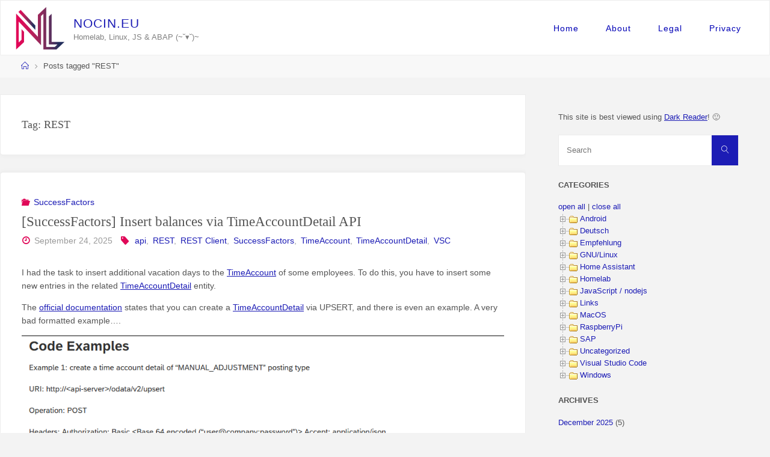

--- FILE ---
content_type: text/html; charset=UTF-8
request_url: https://nocin.eu/tag/rest/
body_size: 33297
content:
<!DOCTYPE html>
<html lang="en-US">
<head>
<meta name="viewport" content="width=device-width, user-scalable=yes, initial-scale=1.0">
<meta http-equiv="X-UA-Compatible" content="IE=edge" /><meta charset="UTF-8">
<link rel="profile" href="http://gmpg.org/xfn/11">
<title>REST &#8211; nocin.eu</title>
<meta name='robots' content='max-image-preview:large' />
	<style>img:is([sizes="auto" i], [sizes^="auto," i]) { contain-intrinsic-size: 3000px 1500px }</style>
	<link rel='dns-prefetch' href='//fonts.googleapis.com' />
<link rel="alternate" type="application/rss+xml" title="nocin.eu &raquo; Feed" href="https://nocin.eu/feed/" />
<link rel="alternate" type="application/rss+xml" title="nocin.eu &raquo; Comments Feed" href="https://nocin.eu/comments/feed/" />
<link rel="alternate" type="application/rss+xml" title="nocin.eu &raquo; REST Tag Feed" href="https://nocin.eu/tag/rest/feed/" />
<style id='classic-theme-styles-inline-css'>
/*! This file is auto-generated */
.wp-block-button__link{color:#fff;background-color:#32373c;border-radius:9999px;box-shadow:none;text-decoration:none;padding:calc(.667em + 2px) calc(1.333em + 2px);font-size:1.125em}.wp-block-file__button{background:#32373c;color:#fff;text-decoration:none}
</style>
<style id='global-styles-inline-css'>
:root{--wp--preset--aspect-ratio--square: 1;--wp--preset--aspect-ratio--4-3: 4/3;--wp--preset--aspect-ratio--3-4: 3/4;--wp--preset--aspect-ratio--3-2: 3/2;--wp--preset--aspect-ratio--2-3: 2/3;--wp--preset--aspect-ratio--16-9: 16/9;--wp--preset--aspect-ratio--9-16: 9/16;--wp--preset--color--black: #000000;--wp--preset--color--cyan-bluish-gray: #abb8c3;--wp--preset--color--white: #ffffff;--wp--preset--color--pale-pink: #f78da7;--wp--preset--color--vivid-red: #cf2e2e;--wp--preset--color--luminous-vivid-orange: #ff6900;--wp--preset--color--luminous-vivid-amber: #fcb900;--wp--preset--color--light-green-cyan: #7bdcb5;--wp--preset--color--vivid-green-cyan: #00d084;--wp--preset--color--pale-cyan-blue: #8ed1fc;--wp--preset--color--vivid-cyan-blue: #0693e3;--wp--preset--color--vivid-purple: #9b51e0;--wp--preset--color--accent-1: #1c1cb5;--wp--preset--color--accent-2: #e00858;--wp--preset--color--headings: #333;--wp--preset--color--sitetext: #555555;--wp--preset--color--sitebg: #ffffff;--wp--preset--gradient--vivid-cyan-blue-to-vivid-purple: linear-gradient(135deg,rgba(6,147,227,1) 0%,rgb(155,81,224) 100%);--wp--preset--gradient--light-green-cyan-to-vivid-green-cyan: linear-gradient(135deg,rgb(122,220,180) 0%,rgb(0,208,130) 100%);--wp--preset--gradient--luminous-vivid-amber-to-luminous-vivid-orange: linear-gradient(135deg,rgba(252,185,0,1) 0%,rgba(255,105,0,1) 100%);--wp--preset--gradient--luminous-vivid-orange-to-vivid-red: linear-gradient(135deg,rgba(255,105,0,1) 0%,rgb(207,46,46) 100%);--wp--preset--gradient--very-light-gray-to-cyan-bluish-gray: linear-gradient(135deg,rgb(238,238,238) 0%,rgb(169,184,195) 100%);--wp--preset--gradient--cool-to-warm-spectrum: linear-gradient(135deg,rgb(74,234,220) 0%,rgb(151,120,209) 20%,rgb(207,42,186) 40%,rgb(238,44,130) 60%,rgb(251,105,98) 80%,rgb(254,248,76) 100%);--wp--preset--gradient--blush-light-purple: linear-gradient(135deg,rgb(255,206,236) 0%,rgb(152,150,240) 100%);--wp--preset--gradient--blush-bordeaux: linear-gradient(135deg,rgb(254,205,165) 0%,rgb(254,45,45) 50%,rgb(107,0,62) 100%);--wp--preset--gradient--luminous-dusk: linear-gradient(135deg,rgb(255,203,112) 0%,rgb(199,81,192) 50%,rgb(65,88,208) 100%);--wp--preset--gradient--pale-ocean: linear-gradient(135deg,rgb(255,245,203) 0%,rgb(182,227,212) 50%,rgb(51,167,181) 100%);--wp--preset--gradient--electric-grass: linear-gradient(135deg,rgb(202,248,128) 0%,rgb(113,206,126) 100%);--wp--preset--gradient--midnight: linear-gradient(135deg,rgb(2,3,129) 0%,rgb(40,116,252) 100%);--wp--preset--font-size--small: 8px;--wp--preset--font-size--medium: 20px;--wp--preset--font-size--large: 22px;--wp--preset--font-size--x-large: 42px;--wp--preset--font-size--normal: 14px;--wp--preset--font-size--larger: 35px;--wp--preset--spacing--20: 0.44rem;--wp--preset--spacing--30: 0.67rem;--wp--preset--spacing--40: 1rem;--wp--preset--spacing--50: 1.5rem;--wp--preset--spacing--60: 2.25rem;--wp--preset--spacing--70: 3.38rem;--wp--preset--spacing--80: 5.06rem;--wp--preset--shadow--natural: 6px 6px 9px rgba(0, 0, 0, 0.2);--wp--preset--shadow--deep: 12px 12px 50px rgba(0, 0, 0, 0.4);--wp--preset--shadow--sharp: 6px 6px 0px rgba(0, 0, 0, 0.2);--wp--preset--shadow--outlined: 6px 6px 0px -3px rgba(255, 255, 255, 1), 6px 6px rgba(0, 0, 0, 1);--wp--preset--shadow--crisp: 6px 6px 0px rgba(0, 0, 0, 1);}:where(.is-layout-flex){gap: 0.5em;}:where(.is-layout-grid){gap: 0.5em;}body .is-layout-flex{display: flex;}.is-layout-flex{flex-wrap: wrap;align-items: center;}.is-layout-flex > :is(*, div){margin: 0;}body .is-layout-grid{display: grid;}.is-layout-grid > :is(*, div){margin: 0;}:where(.wp-block-columns.is-layout-flex){gap: 2em;}:where(.wp-block-columns.is-layout-grid){gap: 2em;}:where(.wp-block-post-template.is-layout-flex){gap: 1.25em;}:where(.wp-block-post-template.is-layout-grid){gap: 1.25em;}.has-black-color{color: var(--wp--preset--color--black) !important;}.has-cyan-bluish-gray-color{color: var(--wp--preset--color--cyan-bluish-gray) !important;}.has-white-color{color: var(--wp--preset--color--white) !important;}.has-pale-pink-color{color: var(--wp--preset--color--pale-pink) !important;}.has-vivid-red-color{color: var(--wp--preset--color--vivid-red) !important;}.has-luminous-vivid-orange-color{color: var(--wp--preset--color--luminous-vivid-orange) !important;}.has-luminous-vivid-amber-color{color: var(--wp--preset--color--luminous-vivid-amber) !important;}.has-light-green-cyan-color{color: var(--wp--preset--color--light-green-cyan) !important;}.has-vivid-green-cyan-color{color: var(--wp--preset--color--vivid-green-cyan) !important;}.has-pale-cyan-blue-color{color: var(--wp--preset--color--pale-cyan-blue) !important;}.has-vivid-cyan-blue-color{color: var(--wp--preset--color--vivid-cyan-blue) !important;}.has-vivid-purple-color{color: var(--wp--preset--color--vivid-purple) !important;}.has-black-background-color{background-color: var(--wp--preset--color--black) !important;}.has-cyan-bluish-gray-background-color{background-color: var(--wp--preset--color--cyan-bluish-gray) !important;}.has-white-background-color{background-color: var(--wp--preset--color--white) !important;}.has-pale-pink-background-color{background-color: var(--wp--preset--color--pale-pink) !important;}.has-vivid-red-background-color{background-color: var(--wp--preset--color--vivid-red) !important;}.has-luminous-vivid-orange-background-color{background-color: var(--wp--preset--color--luminous-vivid-orange) !important;}.has-luminous-vivid-amber-background-color{background-color: var(--wp--preset--color--luminous-vivid-amber) !important;}.has-light-green-cyan-background-color{background-color: var(--wp--preset--color--light-green-cyan) !important;}.has-vivid-green-cyan-background-color{background-color: var(--wp--preset--color--vivid-green-cyan) !important;}.has-pale-cyan-blue-background-color{background-color: var(--wp--preset--color--pale-cyan-blue) !important;}.has-vivid-cyan-blue-background-color{background-color: var(--wp--preset--color--vivid-cyan-blue) !important;}.has-vivid-purple-background-color{background-color: var(--wp--preset--color--vivid-purple) !important;}.has-black-border-color{border-color: var(--wp--preset--color--black) !important;}.has-cyan-bluish-gray-border-color{border-color: var(--wp--preset--color--cyan-bluish-gray) !important;}.has-white-border-color{border-color: var(--wp--preset--color--white) !important;}.has-pale-pink-border-color{border-color: var(--wp--preset--color--pale-pink) !important;}.has-vivid-red-border-color{border-color: var(--wp--preset--color--vivid-red) !important;}.has-luminous-vivid-orange-border-color{border-color: var(--wp--preset--color--luminous-vivid-orange) !important;}.has-luminous-vivid-amber-border-color{border-color: var(--wp--preset--color--luminous-vivid-amber) !important;}.has-light-green-cyan-border-color{border-color: var(--wp--preset--color--light-green-cyan) !important;}.has-vivid-green-cyan-border-color{border-color: var(--wp--preset--color--vivid-green-cyan) !important;}.has-pale-cyan-blue-border-color{border-color: var(--wp--preset--color--pale-cyan-blue) !important;}.has-vivid-cyan-blue-border-color{border-color: var(--wp--preset--color--vivid-cyan-blue) !important;}.has-vivid-purple-border-color{border-color: var(--wp--preset--color--vivid-purple) !important;}.has-vivid-cyan-blue-to-vivid-purple-gradient-background{background: var(--wp--preset--gradient--vivid-cyan-blue-to-vivid-purple) !important;}.has-light-green-cyan-to-vivid-green-cyan-gradient-background{background: var(--wp--preset--gradient--light-green-cyan-to-vivid-green-cyan) !important;}.has-luminous-vivid-amber-to-luminous-vivid-orange-gradient-background{background: var(--wp--preset--gradient--luminous-vivid-amber-to-luminous-vivid-orange) !important;}.has-luminous-vivid-orange-to-vivid-red-gradient-background{background: var(--wp--preset--gradient--luminous-vivid-orange-to-vivid-red) !important;}.has-very-light-gray-to-cyan-bluish-gray-gradient-background{background: var(--wp--preset--gradient--very-light-gray-to-cyan-bluish-gray) !important;}.has-cool-to-warm-spectrum-gradient-background{background: var(--wp--preset--gradient--cool-to-warm-spectrum) !important;}.has-blush-light-purple-gradient-background{background: var(--wp--preset--gradient--blush-light-purple) !important;}.has-blush-bordeaux-gradient-background{background: var(--wp--preset--gradient--blush-bordeaux) !important;}.has-luminous-dusk-gradient-background{background: var(--wp--preset--gradient--luminous-dusk) !important;}.has-pale-ocean-gradient-background{background: var(--wp--preset--gradient--pale-ocean) !important;}.has-electric-grass-gradient-background{background: var(--wp--preset--gradient--electric-grass) !important;}.has-midnight-gradient-background{background: var(--wp--preset--gradient--midnight) !important;}.has-small-font-size{font-size: var(--wp--preset--font-size--small) !important;}.has-medium-font-size{font-size: var(--wp--preset--font-size--medium) !important;}.has-large-font-size{font-size: var(--wp--preset--font-size--large) !important;}.has-x-large-font-size{font-size: var(--wp--preset--font-size--x-large) !important;}
:where(.wp-block-post-template.is-layout-flex){gap: 1.25em;}:where(.wp-block-post-template.is-layout-grid){gap: 1.25em;}
:where(.wp-block-columns.is-layout-flex){gap: 2em;}:where(.wp-block-columns.is-layout-grid){gap: 2em;}
:root :where(.wp-block-pullquote){font-size: 1.5em;line-height: 1.6;}
</style>
<link rel='stylesheet' id='wpo_min-header-0-css' href='https://nocin.eu/wp-content/cache/wpo-minify/1765897378/assets/wpo-minify-header-3d912ef0.min.css' media='all' />
<!--[if lt IE 9]>
<script src="https://nocin.eu/wp-content/themes/fluida/resources/js/html5shiv.min.js" id="fluida-html5shiv-js"></script>
<![endif]-->
<script id="wpo_min-header-1-js-extra">
var WPdTreeSettings = {"animate":"1","duration":"250","imgurl":"https:\/\/nocin.eu\/wp-content\/plugins\/wp-dtree-30\/"};
</script>
<script src="https://nocin.eu/wp-content/cache/wpo-minify/1765897378/assets/wpo-minify-header-2c9314e2.min.js" id="wpo_min-header-1-js"></script>
<link rel="https://api.w.org/" href="https://nocin.eu/wp-json/" /><link rel="alternate" title="JSON" type="application/json" href="https://nocin.eu/wp-json/wp/v2/tags/920" /><link rel="EditURI" type="application/rsd+xml" title="RSD" href="https://nocin.eu/xmlrpc.php?rsd" />
<meta name="generator" content="WordPress 6.8.3" />
<link rel="icon" href="https://nocin.eu/wp-content/uploads/2020/05/cropped-Brand_NL_512x512-02-1-32x32.png" sizes="32x32" />
<link rel="icon" href="https://nocin.eu/wp-content/uploads/2020/05/cropped-Brand_NL_512x512-02-1-192x192.png" sizes="192x192" />
<link rel="apple-touch-icon" href="https://nocin.eu/wp-content/uploads/2020/05/cropped-Brand_NL_512x512-02-1-180x180.png" />
<meta name="msapplication-TileImage" content="https://nocin.eu/wp-content/uploads/2020/05/cropped-Brand_NL_512x512-02-1-270x270.png" />
</head>

<body class="archive tag tag-rest tag-920 wp-custom-logo wp-embed-responsive wp-theme-fluida fluida-image-one fluida-caption-two fluida-totop-normal fluida-stripped-table fluida-fixed-menu fluida-responsive-headerimage fluida-responsive-featured fluida-magazine-one fluida-magazine-layout fluida-comment-placeholder fluida-elementborder fluida-elementshadow fluida-elementradius fluida-normalizedtags fluida-article-animation-fade fluida-menu-animation" itemscope itemtype="http://schema.org/WebPage">
			<a class="skip-link screen-reader-text" href="#main" title="Skip to content"> Skip to content </a>
			<div id="site-wrapper">

	<header id="masthead" class="cryout"  itemscope itemtype="http://schema.org/WPHeader">

		<div id="site-header-main">
			<div id="site-header-main-inside">

								<nav id="mobile-menu">
					<div id="mobile-nav"><ul>
<li ><a href="https://nocin.eu/"><span>Home</span></a></li><li class="page_item page-item-1475"><a href="https://nocin.eu/about/"><span>About</span></a></li>
<li class="page_item page-item-384"><a href="https://nocin.eu/impressum/"><span>Legal</span></a></li>
<li class="page_item page-item-1303"><a href="https://nocin.eu/privacy-policy-2/"><span>Privacy</span></a></li>
</ul></div>
					<button id="nav-cancel"><i class="blicon-cross3"></i></button>
				</nav> <!-- #mobile-menu -->
				
				<div id="branding">
					<div class="identity"><a href="https://nocin.eu/" id="logo" class="custom-logo-link" title="nocin.eu" rel="home"><img   src="https://nocin.eu/wp-content/uploads/2020/05/cropped-cropped-Brand_NL_512x512-02-1.png" class="custom-logo" alt="nocin.eu" decoding="async" fetchpriority="high" srcset="https://nocin.eu/wp-content/uploads/2020/05/cropped-cropped-Brand_NL_512x512-02-1.png 512w, https://nocin.eu/wp-content/uploads/2020/05/cropped-cropped-Brand_NL_512x512-02-1-300x264.png 300w, https://nocin.eu/wp-content/uploads/2020/05/cropped-cropped-Brand_NL_512x512-02-1-228x200.png 228w" sizes="(max-width: 512px) 100vw, 512px" /></a></div><div id="site-text"><div itemprop="headline" id="site-title"><span> <a href="https://nocin.eu/" title="Homelab, Linux, JS &amp; ABAP  (~˘▾˘)~" rel="home">nocin.eu</a> </span></div><span id="site-description"  itemprop="description" >Homelab, Linux, JS &amp; ABAP  (~˘▾˘)~</span></div>				</div><!-- #branding -->

				
								<a id="nav-toggle" href="#"><span>&nbsp;</span></a>
				<nav id="access" role="navigation"  aria-label="Primary Menu"  itemscope itemtype="http://schema.org/SiteNavigationElement">
						<div><ul id="prime_nav"><li ><a href="https://nocin.eu/">Home</a></li><li class="page_item page-item-1475"><a href="https://nocin.eu/about/">About</a></li><li class="page_item page-item-384"><a href="https://nocin.eu/impressum/">Legal</a></li><li class="page_item page-item-1303"><a href="https://nocin.eu/privacy-policy-2/">Privacy</a></li></ul></div>				</nav><!-- #access -->
				
			</div><!-- #site-header-main-inside -->
		</div><!-- #site-header-main -->

		<div id="header-image-main">
			<div id="header-image-main-inside">
							</div><!-- #header-image-main-inside -->
		</div><!-- #header-image-main -->

	</header><!-- #masthead -->

	<div id="breadcrumbs-container" class="cryout two-columns-right"><div id="breadcrumbs-container-inside"><div id="breadcrumbs"> <nav id="breadcrumbs-nav"><a href="https://nocin.eu" title="Home"><i class="blicon-home2"></i><span class="screen-reader-text">Home</span></a><i class="icon-angle-right"></i> <span class="current">Posts tagged "REST"</span></nav></div></div></div><!-- breadcrumbs -->
	
	<div id="content" class="cryout">
		
	<div id="container" class="two-columns-right">
		<main id="main" class="main">
			
			
				<header class="page-header pad-container"  itemscope itemtype="http://schema.org/WebPageElement">
					<h1 class="page-title"  itemprop="headline">Tag: <span>REST</span></h1>				</header><!-- .page-header -->

				<div id="content-masonry" class="content-masonry"  itemscope itemtype="http://schema.org/Blog">
					
<article id="post-7605" class="hentry post-7605 post type-post status-publish format-standard category-successfactors tag-api tag-rest tag-rest-client tag-successfactors tag-timeaccount tag-timeaccountdetail tag-vsc" itemscope itemtype="http://schema.org/BlogPosting" itemprop="blogPost">

		<div class="article-inner">
		<header class="entry-header">
			<div class="entry-meta">
				<span class="bl_categ" >
					<i class="icon-folder-open icon-metas" title="Categories"></i><a href="https://nocin.eu/category/sap/successfactors/" rel="category tag">SuccessFactors</a></span>
			  </div>
			<h2 class="entry-title" itemprop="headline"><a href="https://nocin.eu/successfactors-insert-balances-via-timeaccountdetail-api/"  itemprop="mainEntityOfPage" rel="bookmark">[SuccessFactors] Insert balances via TimeAccountDetail API</a></h2>			
			<div class="entry-meta">
				
		<span class="onDate date">
			<i class="icon-time icon-metas" title="Date"></i>
			<time class="published" datetime="2025-09-24T11:24:01+02:00"  itemprop="datePublished">September 24, 2025</time>
			<time class="updated" datetime="2025-09-24T11:24:01+02:00"  itemprop="dateModified">September 24, 2025</time>
		</span>
				<span class="footer-tags"  itemprop="keywords">
				<i class="icon-tag icon-metas" title="Tagged"></i>&nbsp;<a href="https://nocin.eu/tag/api/" rel="tag">api</a>, <a href="https://nocin.eu/tag/rest/" rel="tag">REST</a>, <a href="https://nocin.eu/tag/rest-client/" rel="tag">REST Client</a>, <a href="https://nocin.eu/tag/successfactors/" rel="tag">SuccessFactors</a>, <a href="https://nocin.eu/tag/timeaccount/" rel="tag">TimeAccount</a>, <a href="https://nocin.eu/tag/timeaccountdetail/" rel="tag">TimeAccountDetail</a>, <a href="https://nocin.eu/tag/vsc/" rel="tag">VSC</a>		</span>
					</div><!-- .entry-meta -->

		</header><!-- .entry-header -->

		
				<div class="entry-content"  itemprop="articleBody">
					
<p>I had the task to insert additional vacation days to the <a href="https://help.sap.com/docs/successfactors-platform/sap-successfactors-api-reference-guide-odata-v2/timeaccount?q=TimeAccount&amp;locale=en-US">TimeAccount</a> of some employees. To do this, you have to insert some new entries in the related <a href="https://help.sap.com/docs/SAP_SUCCESSFACTORS_PLATFORM/d599f15995d348a1b45ba5603e2aba9b/ac52d84d3d114b28861b3cd5ba8fa98a.html?locale=en-US&amp;version=2505">TimeAccountDetail</a> entity.</p>



<p>The <a href="https://help.sap.com/docs/SAP_SUCCESSFACTORS_PLATFORM/d599f15995d348a1b45ba5603e2aba9b/ac52d84d3d114b28861b3cd5ba8fa98a.html?locale=en-US&amp;version=2505">official documentation</a> states that you can create a <a href="https://help.sap.com/docs/SAP_SUCCESSFACTORS_PLATFORM/d599f15995d348a1b45ba5603e2aba9b/ac52d84d3d114b28861b3cd5ba8fa98a.html?locale=en-US&amp;version=2505">TimeAccountDetail</a> via UPSERT, and there is even an example. A very bad formatted example&#8230;.</p>



<figure class="wp-block-image size-full is-style-default"><img decoding="async" width="992" height="704" src="https://nocin.eu/wp-content/uploads/2025/05/grafik-8.png" alt="" class="wp-image-7611" srcset="https://nocin.eu/wp-content/uploads/2025/05/grafik-8.png 992w, https://nocin.eu/wp-content/uploads/2025/05/grafik-8-300x213.png 300w, https://nocin.eu/wp-content/uploads/2025/05/grafik-8-768x545.png 768w, https://nocin.eu/wp-content/uploads/2025/05/grafik-8-282x200.png 282w" sizes="(max-width: 992px) 100vw, 992px" /></figure>



<p></p>



<p>But to me, it was unclear, what I have to provide as externalCode. Obviously, <code>TimeAccount_externalCode</code> required the <code>externalCode</code> of the <a href="https://help.sap.com/docs/successfactors-platform/sap-successfactors-api-reference-guide-odata-v2/timeaccount?q=TimeAccount&amp;locale=en-US">TimeAccount</a>, which the entry should belong to. But I was expecting that the <a href="https://help.sap.com/docs/SAP_SUCCESSFACTORS_PLATFORM/d599f15995d348a1b45ba5603e2aba9b/ac52d84d3d114b28861b3cd5ba8fa98a.html?locale=en-US&amp;version=2505">TimeAccountDetail</a> <code>externalCode</code> should be created, when UPSERTing the entry. Somehow the documentation is missing some explanation here&#8230; But in the note <a href="https://me.sap.com/notes/2243841">2243841</a> I found the missing hint: </p>



<blockquote class="wp-block-quote is-layout-flow wp-block-quote-is-layout-flow">
<p>While using API calls, Successfactors system would not generate unique external Code for TimeAccountDetail API. You will have to explicitly provide external code which should be unique.</p>
</blockquote>



<p>Ok, so simply provide a random <code>externalCode</code>. Following my UPSERT Request:</p>


<div class="wp-block-syntaxhighlighter-code "><pre class="brush: yaml; title: ; notranslate" title="">
### The related TimeAccount, where the entry should belong to. Can be fetched via another API call
@TimeAccount_externalCode=aac183cdc57242cb9f7454131f0da069

### Create a random TimeAccountDetail externalCode 
@externalCode=70b54990b44440fab4c5084c971cc744

### Insert balances
GET {{$dotenv sf_api_url}}/odata/v2/upsert
Authorization: Basic {{$dotenv sf_api_auth_base64}}
Accept: application/json
Content-Type: application/json

{ 
  &quot;__metadata&quot; : {
    &quot;uri&quot; : &quot;http://my-sf-demo-api-server/odata/v2/TimeAccountDetail(TimeAccount_externalCode=&#039;{{TimeAccount_externalCode}}&#039;,externalCode=&#039;{{externalCode}}&#039;)&quot;, 
    &quot;type&quot; : &quot;SFOData.TimeAccountDetail&quot;
  },
  &quot;TimeAccount_externalCode&quot; : &quot;{{TimeAccount_externalCode}}&quot;, 
  &quot;externalCode&quot; : &quot;{{externalCode}}&quot;, 
  &quot;bookingUnit&quot; : &quot;DAYS&quot;, 
  &quot;bookingType&quot; : &quot;MANUAL_ADJUSTMENT&quot;, 
  &quot;bookingDate&quot; : &quot;\/Date(1747872000000)\/&quot;, 
  &quot;bookingAmount&quot; : &quot;1&quot;, 
  &quot;comment&quot; : &quot;Urlaub&quot;
}
</pre></div>


<p>But what ever I tried as <code>externalCode</code>, it always failed&#8230;</p>



<figure class="wp-block-image size-full"><img decoding="async" width="725" height="460" src="https://nocin.eu/wp-content/uploads/2025/05/grafik-6.png" alt="" class="wp-image-7606" srcset="https://nocin.eu/wp-content/uploads/2025/05/grafik-6.png 725w, https://nocin.eu/wp-content/uploads/2025/05/grafik-6-300x190.png 300w, https://nocin.eu/wp-content/uploads/2025/05/grafik-6-315x200.png 315w" sizes="(max-width: 725px) 100vw, 725px" /></figure>



<p></p>



<p>In note <a href="https://me.sap.com/notes/2243841">2243841</a>, there is also the last sentence: </p>



<blockquote class="wp-block-quote is-layout-flow wp-block-quote-is-layout-flow">
<p>We generally do not suggest to use Upsert operation for TimeAccountDetail OData API due to external code limitation.</p>
</blockquote>



<p>This confused me even more, but as the note is from 2016, I thought it could be outdated, and the official <a href="https://help.sap.com/docs/successfactors-platform/sap-successfactors-api-reference-guide-odata-v2/timeaccountdetail?q=TimeAccount&amp;locale=en-US">API documentation</a> is correct. But it seems the opposite is right&#8230;.<br>When trying a normal POST instead of an UPSERT, it immediately worked.</p>


<div class="wp-block-syntaxhighlighter-code "><pre class="brush: yaml; title: ; notranslate" title="">
### The related TimeAccount, where the entry should belong to. Can be fetched via another API call
@TimeAccount_externalCode=aac183cdc57242cb9f7454131f0da069

### Create a random TimeAccountDetail externalCode 
@externalCode=70b54990b44440fab4c5084c971cc744

### Insert balances
POST {{$dotenv sf_api_url}}/odata/v2/TimeAccountDetail
Authorization: Basic {{$dotenv sf_api_auth_base64}}
Accept: application/json
Content-Type: application/json

{ 
  &quot;TimeAccount_externalCode&quot; : &quot;{{TimeAccount_externalCode}}&quot;, 
  &quot;externalCode&quot; : &quot;{{externalCode}}&quot;, 
  &quot;bookingUnit&quot; : &quot;DAYS&quot;, 
  &quot;bookingType&quot; : &quot;MANUAL_ADJUSTMENT&quot;, 
  &quot;bookingDate&quot; : &quot;\/Date(1747872000000)\/&quot;, 
  &quot;bookingAmount&quot; : &quot;1&quot;, 
  &quot;comment&quot; : &quot;Urlaub&quot;
}
</pre></div>


<p>Not sure if I did something wrong when using UPSERT, but why should I even use an UPSERT, if I can simply use a normal POST request. Once again, poor SAP documentation has cost me a lot of my lifetime&#8230;</p>
									</div><!-- .entry-content -->

			
		
	<span class="schema-publisher" itemprop="publisher" itemscope itemtype="https://schema.org/Organization">
         <span itemprop="logo" itemscope itemtype="https://schema.org/ImageObject">
           <meta itemprop="url" content="https://nocin.eu/wp-content/uploads/2020/05/cropped-cropped-Brand_NL_512x512-02-1.png">
         </span>
         <meta itemprop="name" content="nocin.eu">
    </span>
<link itemprop="mainEntityOfPage" href="https://nocin.eu/successfactors-insert-balances-via-timeaccountdetail-api/" />	</div><!-- .article-inner -->
</article><!-- #post-7605 -->


<article id="post-4901" class="hentry post-4901 post type-post status-publish format-standard category-cap tag-api tag-cap tag-check tag-exists tag-head tag-query tag-rest tag-sap tag-send tag-successfactors tag-user" itemscope itemtype="http://schema.org/BlogPosting" itemprop="blogPost">

		<div class="article-inner">
		<header class="entry-header">
			<div class="entry-meta">
				<span class="bl_categ" >
					<i class="icon-folder-open icon-metas" title="Categories"></i><a href="https://nocin.eu/category/sap/cap/" rel="category tag">CAP</a></span>
			  </div>
			<h2 class="entry-title" itemprop="headline"><a href="https://nocin.eu/cap-check-if-user-exists-in-successfactors/"  itemprop="mainEntityOfPage" rel="bookmark">[CAP] Check if User exists in SuccessFactors</a></h2>			
			<div class="entry-meta">
				
		<span class="onDate date">
			<i class="icon-time icon-metas" title="Date"></i>
			<time class="published" datetime="2022-11-03T16:20:48+01:00"  itemprop="datePublished">November 3, 2022</time>
			<time class="updated" datetime="2022-11-05T15:20:41+01:00"  itemprop="dateModified">November 5, 2022</time>
		</span>
				<span class="footer-tags"  itemprop="keywords">
				<i class="icon-tag icon-metas" title="Tagged"></i>&nbsp;<a href="https://nocin.eu/tag/api/" rel="tag">api</a>, <a href="https://nocin.eu/tag/cap/" rel="tag">CAP</a>, <a href="https://nocin.eu/tag/check/" rel="tag">check</a>, <a href="https://nocin.eu/tag/exists/" rel="tag">exists</a>, <a href="https://nocin.eu/tag/head/" rel="tag">HEAD</a>, <a href="https://nocin.eu/tag/query/" rel="tag">query</a>, <a href="https://nocin.eu/tag/rest/" rel="tag">REST</a>, <a href="https://nocin.eu/tag/sap/" rel="tag">SAP</a>, <a href="https://nocin.eu/tag/send/" rel="tag">send</a>, <a href="https://nocin.eu/tag/successfactors/" rel="tag">SuccessFactors</a>, <a href="https://nocin.eu/tag/user/" rel="tag">user</a>		</span>
					</div><!-- .entry-meta -->

		</header><!-- .entry-header -->

		
				<div class="entry-content"  itemprop="articleBody">
					
<p>To check if a record exists, you can simply use the HEAD query.</p>



<p>&#8220;HEAD is almost identical to GET, but without the response body.&#8221; (<a href="https://www.w3schools.com/tags/ref_httpmethods.asp">https://www.w3schools.com/tags/ref_httpmethods.asp</a>)</p>



<p>Unfortunately, there is <a href="https://cap.cloud.sap/docs/node.js/services?q=http" data-type="URL" data-id="https://cap.cloud.sap/docs/node.js/services?q=http">no shortcut in CAP</a> for a <code>HEAD</code> query, so simply use <code>send</code> with method <code>HEAD</code>.</p>


<div class="wp-block-syntaxhighlighter-code "><pre class="brush: typescript; title: ; notranslate" title="">
    sfsfSrv = await cds.connect.to(&#039;sfsf&#039;)

    try {
        await sfsfSrv.send(&#039;HEAD&#039;, `/User(&#039;${userId}&#039;)`)
        return true  // status 200
    } catch (err) {
        return false // status 404
    }
</pre></div>									</div><!-- .entry-content -->

			
		
	<span class="schema-publisher" itemprop="publisher" itemscope itemtype="https://schema.org/Organization">
         <span itemprop="logo" itemscope itemtype="https://schema.org/ImageObject">
           <meta itemprop="url" content="https://nocin.eu/wp-content/uploads/2020/05/cropped-cropped-Brand_NL_512x512-02-1.png">
         </span>
         <meta itemprop="name" content="nocin.eu">
    </span>
<link itemprop="mainEntityOfPage" href="https://nocin.eu/cap-check-if-user-exists-in-successfactors/" />	</div><!-- .article-inner -->
</article><!-- #post-4901 -->

				</div><!--content-masonry-->
						</main><!-- #main -->

		
<aside id="secondary" class="widget-area sidey"  itemscope itemtype="http://schema.org/WPSideBar">
	
	<section id="text-2" class="widget-container widget_text">			<div class="textwidget"><p>This site is best viewed using <a href="https://darkreader.org/">Dark Reader</a>! 🙂</p>
</div>
		</section><section id="search-3" class="widget-container widget_search">
<form role="search" method="get" class="searchform" action="https://nocin.eu/">
	<label>
		<span class="screen-reader-text">Search for:</span>
		<input type="search" class="s" placeholder="Search" value="" name="s" />
	</label>
	<button type="submit" class="searchsubmit"><span class="screen-reader-text">Search</span><i class="blicon-magnifier"></i></button>
</form>
</section><section id="wpdt-categories-widget-5" class="widget-container wpdt-categories"><h2 class="widget-title"><span>Categories</span></h2><div class="dtree"><span class='oclinks oclinks_cat' id='oclinks_cat1'><a href='javascript:cat1.openAll();' title='open all'>open all</a><span class='oclinks_sep oclinks_sep_cat' id='oclinks_sep_cat1'> | </span><a href='javascript:cat1.closeAll();' title='close all'>close all</a></span>

<script type='text/javascript'>
/* <![CDATA[ */
try{
if(document.getElementById && document.getElementById('oclinks_cat1')){document.getElementById('oclinks_cat1').style.display = 'block';}
var cat1 = new wpdTree('cat1', 'https://nocin.eu/','0');
cat1.config.useLines=1;
cat1.config.useIcons=1;
cat1.config.closeSameLevel=1;
cat1.config.folderLinks=1;
cat1.config.useSelection=0;
cat1.a(0,'root','','','','','');
cat1.a(-9,-8,'ABAP','','category/sap/abap/','','');
cat1.a(-116,-9,'ALV','','category/sap/abap/alv/','','');
cat1.a(-132,0,'Android','','category/android/','','');
cat1.a(-34,-2,'Applications','','category/homelab/applications/','','');
cat1.a(-148,-9,'BAdI','','category/sap/abap/badi/','','');
cat1.a(-68,-9,'BAPI','','category/sap/abap/bapi/','','');
cat1.a(-549,-8,'BTP','','category/sap/btp/','','');
cat1.a(-637,-8,'CAP','','category/sap/cap/','','');
cat1.a(-115,-9,'Classes','','category/sap/abap/classes/','','');
cat1.a(-113,-10,'Debian','','category/linux/debian/','','');
cat1.a(-526,0,'Deutsch','','category/deutsch/','','');
cat1.a(-135,-2,'Docker','','category/homelab/docker/','','');
cat1.a(-501,0,'Empfehlung','','category/empfehlung/','','');
cat1.a(-109,-8,'FI','','category/sap/fi/','','');
cat1.a(-125,-8,'Fiori / SAPUI5','','category/sap/fiori/','','');
cat1.a(-111,-9,'Functionmodule','','category/sap/abap/functionmodule/','','');
cat1.a(-10,0,'GNU/Linux','','category/linux/','','');
cat1.a(-652,0,'Home Assistant','','category/home-assistant/','','');
cat1.a(-2,0,'Homelab','','category/homelab/','','');
cat1.a(-16,-8,'HR','','category/sap/hr/','','');
cat1.a(-309,-2,'HTPC','','category/homelab/htpc/','','');
cat1.a(-22,-9,'Idoc','','category/sap/abap/idoc/','','');
cat1.a(-472,0,'JavaScript / nodejs','','category/javascript/','','');
cat1.a(-177,-34,'Jellyfin','','category/homelab/applications/jellyfin/','','');
cat1.a(-87,0,'Links','','category/links/','','');
cat1.a(-133,-2,'LXC','','category/homelab/lxc/','','');
cat1.a(-504,0,'MacOS','','category/macos/','','');
cat1.a(-197,-10,'Manjaro','','category/linux/manjaro/','','');
cat1.a(-41,-10,'Mint','','category/linux/mint/','','');
cat1.a(-304,-2,'NAS','','category/homelab/nas/','','');
cat1.a(-180,-34,'Nextcloud','','category/homelab/applications/nextcloud/','','');
cat1.a(-153,-34,'Nginx','','category/homelab/applications/nginx/','','');
cat1.a(-123,-9,'OData','','category/sap/abap/odata/','','');
cat1.a(-118,-34,'OpenVPN','','category/homelab/applications/openvpn/','','');
cat1.a(-831,-472,'PDF.js','','category/javascript/pdf-js/','','');
cat1.a(-112,-34,'Pi-hole','','category/homelab/applications/pi-hole/','','');
cat1.a(-29,-2,'Proxmox','','category/homelab/proxmox/','','');
cat1.a(-292,0,'RaspberryPi','','category/raspberrypi/','','');
cat1.a(-20,-8,'Reports','','category/sap/reports/','','');
cat1.a(-8,0,'SAP','','category/sap/','','');
cat1.a(-263,-9,'SAP Cloud Platform ABAP Environment','','category/sap/abap/sap-cloud-platform-abap-environment/','','');
cat1.a(-91,-10,'Software','','category/linux/software/','','');
cat1.a(-999,-8,'SuccessFactors','','category/sap/successfactors/','','');
cat1.a(-49,-10,'Terminal','','category/linux/terminal/','','');
cat1.a(-120,-8,'Transactions','','category/sap/transactions/','','');
cat1.a(-1,0,'Uncategorized','','category/uncategorized/','','');
cat1.a(-198,-34,'VirtualBox','','category/homelab/applications/virtualbox/','','');
cat1.a(-978,0,'Visual Studio Code','','category/visual-studio-code/','','');
cat1.a(-222,-34,'Wallabag','','category/homelab/applications/wallabag/','','');
cat1.a(-500,0,'Windows','','category/windows/','','');
cat1.a(-119,-34,'Wireguard','','category/homelab/applications/wireguard/','','');
cat1.a(-117,-34,'WordPress','','category/homelab/applications/wordpress/','','');
cat1.a(-124,-9,'Workflow','','category/sap/abap/workflow/','','');
cat1.a(-1548,-2,'YouTube','','category/homelab/youtube/','','');
cat1.a(-11,-2,'ZFS','ZFS Filesystem','category/homelab/zfs/','','');
cat1.a(7470,-9,'[ABAP] xstring to binary (RAW)','','abap-xstring-to-binary-raw/','','');
cat1.a(7972,-125,'[Fiori] My Inbox &#8211; Tasks not appearing in Inbox','','fiori-my-inbox-tasks-not-appearing-in-inbox/','','');
cat1.a(7770,-9,'[ABAP] Find BAdI in package','','abap-find-badi-in-package/','','');
cat1.a(7828,-9,'[ABAP] Selektionsparameter mit Suchhilfe für Personalnummern','','abap-selektionsparameter-mit-suchhilfe-fur-personalnummern/','','');
cat1.a(8086,-652,'[Home Assistant] Sciencer smart lock V1 Pro+','','home-assistant-sciencer-smart-lock-v1-pro/','','');
cat1.a(7993,-9,'[ABAP] Terminverfolgung IT0019 &#8211; Bemerkungen / Text auslesen','','abap-terminverfolgung-it0019-bemerkungen-text-auslesen/','','');
cat1.a(7993,-16,'[ABAP] Terminverfolgung IT0019 &#8211; Bemerkungen / Text auslesen','','abap-terminverfolgung-it0019-bemerkungen-text-auslesen/','','');
cat1.a(7951,-125,'[Fiori] Abwesenheitsantrag in Inbox für nicht genehmigungspflichtige Abwesenheitsart','','fiori-abwesenheitsantrag-in-inbox-fur-nicht-genehmigungspflichtige-abwesenheitsart/','','');
cat1.a(8005,-9,'[ABAP] Sachbearbeiter ermitteln','','abap-sachbearbeiter-ermitteln/','','');
cat1.a(8005,-16,'[ABAP] Sachbearbeiter ermitteln','','abap-sachbearbeiter-ermitteln/','','');
cat1.a(8008,-9,'[ABAP] Read E-Mail-Template','','abap-read-e-mail-template/','','');
cat1.a(8017,-652,'[Home Assistant] Update firmware on Sonoff Zigbee USB Dongle-P','','home-assistant-update-firmware-on-sonoff-zigbee-usb-dongle-p-2/','','');
cat1.a(7941,-16,'[HR] Infotype 0105 Customizing &#8211; Table T591C','','hr-infotype-0105-customizing-table-t591c/','','');
cat1.a(7928,-8,'[SAP] Tabellenname zu SPRO Customizing ermitteln','','sap-tabellenname-zu-spro-customizing-ermitteln/','','');
cat1.a(7915,-125,'[Fiori] MyInbox &#8211; Leave Request Approval: Genehmigung erfolgreich, aber mit Fehler für Workflow 21500001','','fiori-myinbox-leave-request-approval-genehmigung-erfolgreich-aber-mit-fehler-fur-workflow-21500001/','','');
cat1.a(7901,-637,'[CAP] Fiori Elements – Add i18n label for bound action','','cap-fiori-elements-add-i18n-label-for-bound-action/','','');
cat1.a(7892,-9,'[ABAP] Quick way to get last year&#8217;s BEGDA and ENDDA','','abap-quick-way-to-get-last-years-begda-and-endda/','','');
cat1.a(7884,-637,'[CAP] Fiori Elements &#8211; SideEffects for actions','','cap-fiori-elements/','','');
cat1.a(7878,-9,'[ABAP] Get weekday for given date','','abap-get-weekday-for-given-date/','','');
cat1.a(7836,-652,'[Home Assistant] Zigbee Garagentoröffner','','home-assistant-zigbee-garagentoroffner/','','');
cat1.a(7809,-1548,'[YouTube] ReVanced Disable AI Translation','','youtube-revanced-disable-ai-translation/','','');
cat1.a(7605,-999,'[SuccessFactors] Insert balances via TimeAccountDetail API','','successfactors-insert-balances-via-timeaccountdetail-api/','','');
cat1.a(7811,-637,'[CAP] CQL Expand two levels deep','','cap-cql-expand-two-levels-deep-deep-read/','','');
cat1.a(7799,-132,'[Android] Taschenlampe einschalten durch seitliches Schütteln','','android-taschenlampe-einschalten-durch-seitliches-schutteln/','','');
cat1.a(7503,-9,'[ABAP] Ermittle Sachkonto zu symbolischen Konto aus FI System','','abap-ermittle-sachkonto-zu-symbolischen-konto-aus-fi-system/','','');
cat1.a(7503,-16,'[ABAP] Ermittle Sachkonto zu symbolischen Konto aus FI System','','abap-ermittle-sachkonto-zu-symbolischen-konto-aus-fi-system/','','');
cat1.a(7712,-125,'[Fiori] Display MyInbox content of a specific user','','fiori-display-myinbox-content-of-a-specific-user/','','');
cat1.a(7676,-8,'[SAP] System upgrade &#8211; Find related notes','','sap-system-upgrade-find-related-notes/','','');
cat1.a(7775,-91,'[Software] Firefox','','software-firefox-2/','','');
cat1.a(7764,-87,'Interactive map to scroll through history','','interactive-map-to-scroll-through-history/','','');
cat1.a(7735,-1548,'[YouTube] Android App Gestures','','youtube-android-app-gestures/','','');
cat1.a(7724,-1548,'[YouTube] Combine Metube &amp; SponsorBlock','','youtube-combine-metube-sponsorblock/','','');
cat1.a(7721,-91,'[Software] Firefox','','software-firefox/','','');
cat1.a(7511,-8,'[SAP] Initiale Dinge, die ich für jeden neuen SAP Gui Zugang erledige','','sap-initiale-dinge-die-ich-fur-jeden-neuen-sap-gui-zugang-erledige/','','');
cat1.a(7650,-132,'[LineageOS] Umstellung 5G auf 4G','','lineageos-umstellung-5g-auf-4g/','','');
cat1.a(7691,-16,'[Fiori] HCM Fiori Apps: Frontend &amp; Backend Pakete','','fiori-hcm-fiori-apps-frontend-backend-pakete/','','');
cat1.a(7691,-125,'[Fiori] HCM Fiori Apps: Frontend &amp; Backend Pakete','','fiori-hcm-fiori-apps-frontend-backend-pakete/','','');
cat1.a(7685,-978,'[VSC] Compare Active File with Clipboard','','vsc-compare-active-file-with-clipboard/','','');
cat1.a(7543,-9,'[ABAP] Enqueue and dequeue pernr','','abap-enqueue-and-dequeue-pernr/','','');
cat1.a(7543,-16,'[ABAP] Enqueue and dequeue pernr','','abap-enqueue-and-dequeue-pernr/','','');
cat1.a(7653,-16,'[HR] Buchungsbelege anzeigen/analysieren','','hr-buchungsbelege-anzeigen-analysieren/','','');
cat1.a(7572,-16,'[HR] Zeiterfassung: Kollisionsprüfung aktivieren','','hr-zeiterfassung-kollisionsprufung-aktivieren/','','');
cat1.a(7633,-123,'[SAP] Analyze HTTP errors','','sap-analyze-http-errors/','','');
cat1.a(7427,-9,'[ABAP] OData Message Container','','abap-odata-message-container/','','');
cat1.a(7427,-16,'[ABAP] OData Message Container','','abap-odata-message-container/','','');
cat1.a(6666,-125,'[Fiori] FPS &#8211; Feature Pack Stack','','fiori-fps-feature-pack-stack/','','');
cat1.a(7585,-180,'[Nextcloud] Docker update 30.0.11 to 31.0.5 &#8211; Encryption issues / MariaDB ROW_FORMAT=Dynamic','','nextcloud-docker-update-30-0-11-to-31-0-5-encryption-issues-mariadb-row_formatdynamic/','','');
cat1.a(7558,-132,'[Android] Installing LineageOS on a Motorola Moto G100','','android-install-lineageos-on-a-motorola-moto-g100/','','');
cat1.a(7564,-16,'[HR] Abwesenheitsanträge im Backend anlegen','','hr-abwesenheitsantrage-im-backend-anlegen/','','');
cat1.a(7555,-8,'[BTP] Change S-User Password','','btp-change-s-user-password/','','');
cat1.a(7555,-549,'[BTP] Change S-User Password','','btp-change-s-user-password/','','');
cat1.a(7478,-652,'[Home Assistant] HASS VM High CPU Usage on Proxmox','','home-assistant-hass-vm-high-cpu-usage-on-proxmox/','','');
cat1.a(7499,-87,'endoflife.date','','endoflife-date/','','');
cat1.a(6837,-124,'[Workflow] AC Rule','','workflow-ac-rule/','','');
cat1.a(7456,-9,'[ABAP] Escape URL','','abap-escape-url/','','');
cat1.a(7448,-9,'[ABAP] Get Filename and Mimetype from uploaded file','','abap-get-filename-and-mimetype-from-uploaded-file/','','');
cat1.a(6897,-20,'[SAP] Report RSBDCOS0 &#8211; Execute OS command from SAP GUI','','sap-report-rsbdcos0-execute-os-command-from-sap-gui/','','');
cat1.a(7090,-652,'[Home Assistant] Editor shortcuts','','home-assistant-editor-shortcuts/','','');
cat1.a(7423,-9,'[ABAP] Validate date','','abap-validate-date/','','');
cat1.a(7421,-9,'[ABAP] Validate pernr','','abap-validate-pernr/','','');
cat1.a(7421,-16,'[ABAP] Validate pernr','','abap-validate-pernr/','','');
cat1.a(7403,-125,'[SAPUI5] Replace OData Service manually in Extension Project','','sapui5-replace-odata-service-manually-in-extension-project/','','');
cat1.a(7129,-9,'[ABAP] BASE CORRESPONDING','','abap-base-corresponding/','','');
cat1.a(7345,-9,'[ABAP] E-Mail-Templates in S/4HANA','','abap-e-mail-templates-in-s-4hana/','','');
cat1.a(7408,-978,'[VSC] Get X-CSRF-Token via REST Client','','vsc-get-x-csrf-token-via-rest-client/','','');
cat1.a(7310,-49,'[Git] Bundle/export a git repository as a single file','','git-bundle-export-a-git-repository-as-a-single-file/','','');
cat1.a(7391,-500,'[Windows] Snipping Tool &#8211; Shortcuts','','windows-snipping-tool-shortcuts/','','');
cat1.a(7373,-10,'[Hardware] ASUS TUF GAMING B550M-PLUS (WIFI) &#8211; Bluetooth broken','','hardware-asus-tuf-gaming-b550m-plus-wifi-bluetooth-broken/','','');
cat1.a(7373,-41,'[Hardware] ASUS TUF GAMING B550M-PLUS (WIFI) &#8211; Bluetooth broken','','hardware-asus-tuf-gaming-b550m-plus-wifi-bluetooth-broken/','','');
cat1.a(7367,-132,'[Android] Universal Android Debloater','','android-universal-android-debloater/','','');
cat1.a(7241,-16,'[HR] Abwesenheiten (IT2001) &#8211; Anzeige Kontingentabtragungen','','hr-abwesenheiten-it2001-anzeige-kontingentabtragungen/','','');
cat1.a(7297,-41,'[Linux Mint] Preview files','','linux-mint-preview-files/','','');
cat1.a(7271,-132,'[DerpFest] Xiaomi Pad 5 (nabu)','','derpfest-xiaomi-pad-5-nabu/','','');
cat1.a(7254,-500,'[Windows] &#8220;Super God Mode&#8221; For Windows','','windows-super-god-mode-for-windows/','','');
cat1.a(7211,-9,'[ABAP] Get the last day of the previous month','','abap-get-the-last-day-of-the-previous-month/','','');
cat1.a(6925,-2,'[Homelab] Notes on &#8220;How To Run A Server At Home Without An IPv4 Address&#8221;','','homelab-notes-on-how-to-run-a-server-at-home-without-an-ipv4-address/','','');
cat1.a(7216,-304,'[NAS] IPMI Docker','','nas-ipmi-docker/','','');
cat1.a(6642,-652,'[Home Assistant] Person card with step counter','','home-assistant-person-card-with-step-counter/','','');
cat1.a(7187,-1,'Passwortrotationen','','passwortrotationen/','','');
cat1.a(7179,-16,'[HR] OM &#8211; Besetzungsplan (Struktur)','','hr-om-besetzungsplan-struktur/','','');
cat1.a(6960,-9,'[ABAP] Fill range table directly from select statement','','abap-fill-range-table-directly-from-select-statement/','','');
cat1.a(7161,-132,'[Android] Upgrading LineageOS 20.0 to 21.0 on my Xiaomi Mi 8 (dipper)','','android-upgrading-lineageos-20-0-to-21-0-on-my-xiaomi-mi-8-dipper/','','');
cat1.a(4378,-16,'[HR] A1-Meldeverfahren','','hr-a1-meldeverfahren/','','');
cat1.a(7013,-652,'[Home Assistant] Combine Adaptive Lightning, motion activated light and lights turned on by sunset','','home-assistant-combine-adaptive-lightning-motion-activated-light-and-lights-turned-on-by-sunset/','','');
cat1.a(7139,-9,'[ABAP] Read attendance/absence quotas','','abap-read-attendance-absence-quotas/','','');
cat1.a(7139,-16,'[ABAP] Read attendance/absence quotas','','abap-read-attendance-absence-quotas/','','');
cat1.a(7086,-652,'[Home Assistant] Quick bar &#8211; Keyboard Shortcuts','','home-assistant-quick-bar-keyboard-shortcuts/','','');
cat1.a(6972,-9,'[ABAP] REDUCE as an alternative to line_exists for the use of other comparison operators such as &gt;, &lt;, &gt;=, &lt;=, CS, CN','','abap-reduce-as-an-alternative-to-line_exists-for-the-use-of-other-comparison-operators-such-as-cs-cn/','','');
cat1.a(6943,-1,'[Blog] Umzug von Strato zu Netcup','','blog-umzug-von-strato-zu-netcup/','','');
cat1.a(6996,-504,'[macOS] Linux as alternative to macOS on Apple Silicon Macs','','macos-linux-as-alternative-to-macos-on-apple-silicon-macs/','','');
cat1.a(6984,-9,'[ABAP] LOOP AT VALUE','','abap-loop-at-value/','','');
cat1.a(6962,-9,'[ABAP] Creating a range using the VALUE operator in a short form','','abap-creating-a-range-using-the-value-operator-in-a-short-form/','','');
cat1.a(6953,-549,'[BTP] SAP BTP FAQs','','btp-sap-btp-faqs/','','');
cat1.a(6947,-124,'[Workflow] How do delete a Workflow in status COMPLETED','','workflow-how-do-delete-a-workflow-in-status-completed/','','');
cat1.a(6752,-41,'[Linux Mint] Start Applications minimized (start in tray)','','linux-mint-start-applications-minimized-start-in-tray/','','');
cat1.a(6855,-9,'[ABAP] CATS &#8211; Difference between two times (CATSHOURS)','','abap-cats-difference-between-two-times-catshours/','','');
cat1.a(6704,-16,'[HR] My Overtime Requests','','hr-my-overtime-requests/','','');
cat1.a(6704,-125,'[HR] My Overtime Requests','','hr-my-overtime-requests/','','');
cat1.a(6895,-9,'[HR] Anzeige Zeitauswertungsergebnisse (Cluster B2) &#8211; Zeitsalden kumuliert (SALDO)','','hr-anzeige-zeitauswertungsergebnisse-cluster-b2-zeitsalden-kumuliert-saldo/','','');
cat1.a(6895,-16,'[HR] Anzeige Zeitauswertungsergebnisse (Cluster B2) &#8211; Zeitsalden kumuliert (SALDO)','','hr-anzeige-zeitauswertungsergebnisse-cluster-b2-zeitsalden-kumuliert-saldo/','','');
cat1.a(6889,-125,'[Fiori] SEGW &#8211; Model provider class not found','','fiori-segw-model-provider-class-not-found/','','');
cat1.a(6874,-125,'[Fiori] BAS &#8211; Request is not a local Request','','fiori-bas-request-is-not-a-local-request/','','');
cat1.a(6866,-125,'[Fiori] BAS &#8211; Environment Check','','fiori-bas-environment-check/','','');
cat1.a(6819,-9,'[ABAP] Import Transport from ZIP','','abap-import-transport-from-zip/','','');
cat1.a(6819,-20,'[ABAP] Import Transport from ZIP','','abap-import-transport-from-zip/','','');
cat1.a(6363,-124,'[Workflow] Get all Workitems and Workitem Container related to a pernr','','workflow-get-all-workitems-and-workitem-container-related-to-a-pernr/','','');
cat1.a(6675,-125,'[Fiori] Launchpad: Failed to load catalogs','','fiori-launchpad-failed-to-load-catalogs/','','');
cat1.a(6776,-9,'[ABAP] Read work schedule','','abap-read-work-schedule/','','');
cat1.a(6776,-16,'[ABAP] Read work schedule','','abap-read-work-schedule/','','');
cat1.a(5435,-124,'[Workflow] Display all Workflows related to an Employee','','workflow-display-all-workflows-related-to-an-employee/','','');
cat1.a(6555,-500,'[Windows] WizTree','','windows-wiztree/','','');
cat1.a(6104,-637,'[CAP] Display file content from external resource in Fiori Elements app via an Association','','cap-display-file-content-from-external-resource-in-fiori-elements-app-via-an-association/','','');
cat1.a(6624,-49,'[Terminal] My traceroute (MTR)','','terminal-my-traceroute-mtr/','','');
cat1.a(6632,-9,'[ABAP] Validate JSON data','','abap-validate-json-data/','','');
cat1.a(6614,-9,'[ABAP] Generate a QR-Code','','abap-generate-a-qr-code/','','');
cat1.a(6653,-49,'[Terminal] Bash script to add leading season and episode numbers by parsing from file names','','terminal-bash-script-to-add-leading-season-and-episode-numbers-by-parsing-from-file-names/','','');
cat1.a(6598,-500,'[Windows] winutil','','windows-winutil/','','');
cat1.a(6574,-125,'[SAPUI5] Promisify an oData request','','sapui5-promisify-an-odata-request/','','');
cat1.a(6582,-472,'[JavaScript] ES2023 Array methods','','javascript-es2023-array-methods/','','');
cat1.a(6355,-652,'[Home Assistant] Offline detection for Zigbee2MQTT devices using the last_seen attribute','','home-assistant-offline-detection-for-zigbee2mqtt-devices-using-the-last_seen-attribute/','','');
cat1.a(6600,-652,'[Home Assistant] Get friendly name of the triggering device in an automation','','home-assistant-get-friendly-name-of-the-triggering-device-in-an-automation/','','');
cat1.a(6560,-472,'[JavaScript] Working with Promises in 2024','','javascript-working-with-promises-in-2024/','','');
cat1.a(6543,-652,'[Home Assistant] Zigbee2MQTT device_class motion is now occupancy','','home-assistant-zigbee2mqtt-device_class-motion-is-now-occupancy/','','');
cat1.a(6537,-132,'[Android] Gadgetbridge','','android-gadgetbridge/','','');
cat1.a(6514,-652,'[Home Assistant] Send notification only when you are home or when you come home','','home-assistant-send-notification-only-when-you-are-home-or-when-you-come-home/','','');
cat1.a(6501,-999,'[SuccessFactors] Configure Custom Navigation','','successfactors-configure-custom-navigation/','','');
cat1.a(6496,-125,'[SAPUI5] Model binding events','','sapui5-model-binding-events/','','');
cat1.a(6494,-29,'[Proxmox] Proxmox VE Helper-Scripts','','proxmox-proxmox-ve-helper-scripts/','','');
cat1.a(6093,-549,'[BTP] Retrieve details of the logged-in user from the identity provider','','btp-retrieve-details-of-the-logged-in-user-from-the-identity-provider/','','');
cat1.a(6420,-132,'[LineageOS] When someone calls, my own number is appended to the caller&#8217;s number','','lineageos-when-someone-calls-my-own-number-is-appended-to-the-callers-number/','','');
cat1.a(5230,-549,'[BTP] Get access token for specific tenant in a multitenant scenario using http rest client','','btp-get-access-token-for-specific-tenant-in-a-multitenant-scenario-using-http-rest-client/','','');
cat1.a(5230,-637,'[BTP] Get access token for specific tenant in a multitenant scenario using http rest client','','btp-get-access-token-for-specific-tenant-in-a-multitenant-scenario-using-http-rest-client/','','');
cat1.a(6416,-549,'[BTP] How to use the refresh_token to get a new valid access_token','','btp-how-to-use-the-refresh_token-to-get-a-new-valid-jwt/','','');
cat1.a(6411,-125,'[SAPUI5] securityTokenAvailable','','sapui5-securitytokenavailable/','','');
cat1.a(5519,-9,'[ABAP] Progress indicator','','abap-progress-indicator/','','');
cat1.a(6384,-472,'[JavaScript] Regex to check if string only contains the newline escape sequence n','','javascript-regex-to-check-if-string-only-contains-the-newline-escape-sequence-n/','','');
cat1.a(6377,-125,'[SAPUI5] Navigate back to Launchpad','','sapui5-navigate-back-to-launchpad/','','');
cat1.a(6349,-472,'[nodejs] Extract first page of a PDF using pdf-lib','','nodejs-extract-first-page-of-a-pdf-using-pdf-lib/','','');
cat1.a(6333,-637,'[CAP] Multitenant Job Scheduler &#8211; Request timeout after 15 seconds','','cap-multitenant-job-scheduler-request-timeout-after-15-seconds/','','');
cat1.a(6218,-637,'[CAP] Multitenant Job Scheduler &#8211; Fixing Scope issue','','cap-fixing-scope-issue-when-using-job-scheduler-in-sap-btp-multitenancy/','','');
cat1.a(6310,-472,'[JavaScript] Check if iterator is undefined when using a for&#8230;of loop','','javascript-check-if-iterator-is-undefined-when-using-a-for-of-loop/','','');
cat1.a(6297,-637,'[CAP] Timeout on long-running endpoint','','cap-timeout-on-long-running-endpoint/','','');
cat1.a(6273,-637,'[CAP] Get subdomain in a multitenant scenario','','cap-get-subdomain-in-multitenant-scenario/','','');
cat1.a(6237,-637,'[CAP] Get service and approuter URLs of your running CAP application in a service handler','','cap-get-service-and-approuter-urls-of-your-running-cap-application-in-a-service-handler/','','');
cat1.a(6174,-652,'[Home Assistant] Zigbee2MQTT &#8211; &#8216;MAC channel access failure&#8217; (225)','','home-assistant-zigbee2mqtt-mac-channel-access-failure-225/','','');
cat1.a(6191,-125,'[SAPUI5] Add your own Logout functionality to the Launchpad Sandbox','','sapui5-add-your-own-logout-functionality-to-the-launchpad-sandbox/','','');
cat1.a(6138,-652,'[Home Assistant] Update firmware on Sonoff Zigbee USB Dongle-P','','home-assistant-update-firmware-on-sonoff-zigbee-usb-dongle-p/','','');
cat1.a(6098,-125,'[SAPUI5] Enable Variant Management in Launchpad Sandbox','','sapui5-enable-variant-management-in-launchpad-sandbox/','','');
cat1.a(6007,-637,'[CAP] Select exists','','cap-select-exists/','','');
cat1.a(6085,-472,'[JavaScript] Labeled statement','','javascript-labeled-statement/','','');
cat1.a(6071,-652,'[Home Assistant] Change order in side menu','','home-assistant-change-order-in-side-menu/','','');
cat1.a(6065,-500,'[Windows] AME Wizard','','windows-ame-wizard/','','');
cat1.a(5903,-125,'[SAPUI5] Add custom header parameter to all oData queries','','sapui5-add-custom-header-parameter-to-all-odata-queries/','','');
cat1.a(5903,-637,'[SAPUI5] Add custom header parameter to all oData queries','','sapui5-add-custom-header-parameter-to-all-odata-queries/','','');
cat1.a(5932,-125,'[SAPUI5] Suppress default oData error message / display meaningful error messages','','sapui5-suppress-default-odata-error-message-display-meaningful-error-messages/','','');
cat1.a(6030,-41,'[Linux Mint] Transmission Remote GUI: download directory path is not absolute','','mint-transmission-remote-gui-download-directory-path-is-not-absolute/','','');
cat1.a(6016,-652,'[Home Assistant] Mushroom Template card &#8211; Badge Icon','','home-assistant-mushroom-template-card-badge-icon/','','');
cat1.a(5990,-9,'[ABAP] xsdbool','','abap-xsdbool/','','');
cat1.a(5997,-125,'[SAPUI5] Set custom header logo in Launchpad Sandbox','','cap-set-custom-header-logo-in-launchpad-sandbox/','','');
cat1.a(5987,-652,'[Home Assistant] Nextcloud Backup','','home-assistant-nextcloud-backup/','','');
cat1.a(5981,-472,'[nodejs] Merge PDFs using pdf-lib','','nodejs-merge-pdfs-using-pdf-lib/','','');
cat1.a(5962,-652,'[Home Assistant] Confirmation dialog','','home-assistant-confirmation-dialog/','','');
cat1.a(5950,-135,'[Docker] IT-Tools','','docker-it-tools/','','');
cat1.a(5945,-637,'[CAP] Approuter &#8211; Increase session lifetime','','cap-approuter-increase-session-lifetime/','','');
cat1.a(5938,-831,'[PDF.js] Get PDF Viewer when it&#8217;s available in DOM and fully initialized','','pdf-js-get-pdf-viewer-when-its-available-in-dom-and-fully-initialized/','','');
cat1.a(5921,-472,'[JavaScript] Create array of unique property values from an array of objects','','javascript-create-array-of-unique-property-values-from-an-array-of-objects/','','');
cat1.a(5912,-999,'[SuccessFactors] Display technical field names','','successfactors-display-technical-field-names/','','');
cat1.a(5644,-472,'[JavaScript] groupBy','','javascript-groupby/','','');
cat1.a(5841,-652,'[Home Assistant] Display Reolink Recordings from a NAS using the Gallery Card','','home-assistant-display-reolink-recordings-from-a-nas-using-the-gallery-card/','','');
cat1.a(5860,-132,'[Android] Upgrading LineageOS 19.1 to 20.0 on my Xiaomi Mi 8 (dipper)','','android-upgrading-lineageos-19-1-to-20-0-on-my-xiaomi-mi-8-dipper/','','');
cat1.a(5823,-652,'[Home Assistant] Person card','','home-assistant-person-card/','','');
cat1.a(5812,-652,'[Home Assistant] Template sensor which combines door lock and contact sensor','','home-assistant-template-sensor-which-combines-door-lock-and-contact-sensor/','','');
cat1.a(5806,-637,'[CAP] Select max with group by','','cap-select-max-with-group-by/','','');
cat1.a(5798,-504,'[macOS] Shortcat','','macos-shortcat/','','');
cat1.a(5765,-652,'[Home Assistant] Motion sensor in combination with Adaptive Lightning','','home-assistant-motion-sensor-in-combination-with-adaptive-lightning/','','');
cat1.a(5782,-125,'[SAPUI5] Create date object in UTC YYYY-MM-ddTHH:mm:ss','','sapui5-create-date-object-in-utc-yyyy-mm-ddthhmmss/','','');
cat1.a(3182,-125,'[SAPUI5] Adding Lanes to a Process Flow','','sapui5-adding-lanes-to-a-process-flow/','','');
cat1.a(5265,-500,'[Windows] Optimizer','','windows-optimizer/','','');
cat1.a(5638,-999,'[SuccessFactors] Get Recruiting information for a given User via Process Trigger','','successfactors-process-trigger/','','');
cat1.a(5623,-472,'[JavaScript] Nullish coalescing assignment (??=)','','javascript-nullish-coalescing-assignment/','','');
cat1.a(5669,-125,'[Fiori Elements] Custom Column in a Table is not visible','','fiori-elements-custom-columns-in-a-table-are-not-visible/','','');
cat1.a(5676,-132,'[Android] Speed up the phone (or at least the UX) by doubling the animation speed','','android-speed-up-the-phone-or-at-least-the-ux-by-doubling-the-animation-speed/','','');
cat1.a(5563,-41,'[Linux Mint] Fix audio cracking after suspend mode','','mint-fix-audio-cracking-after-suspend-mode/','','');
cat1.a(5655,-652,'[Home Assistant] Dashboard &#8211; vertical-stack title','','home-assistant-dashboard/','','');
cat1.a(5650,-1,'[Excel] TEXTVOR','','excel-textvor/','','');
cat1.a(5626,-9,'[ABAP] SALV &#8211; Access column name','','abap-salv-access-column-name/','','');
cat1.a(5609,-549,'[BTP] cf top','','btp-cf-top/','','');
cat1.a(5611,-637,'[CAP] Fiori Elements – Add button in table toolbar to trigger action','','cap-fiori-elements-add-button-in-table-toolbar-to-trigger-action/','','');
cat1.a(5597,-999,'[SuccessFactors] OData V2 &#8211; filter in (VSC Rest-API Client)','','successfactors-odata-v2-filter-in-array-vsc-rest-api-client/','','');
cat1.a(5575,-652,'[Home Assistant] Zigbee2MQTT &#8211; Check current used Channel','','home-assistant-zigbee2mqtt-check-current-used-channel/','','');
cat1.a(5572,-637,'[CAP] Create value help with distinct values','','cap-create-value-help-with-distinct-values/','','');
cat1.a(5560,-637,'[CAP] Update standalone approuter','','cap-update-standalone-approuter/','','');
cat1.a(5542,-472,'[nodejs] workspaces','','nodejs-workspaces/','','');
cat1.a(5539,-8,'[SAP] Set default download path in SU01','','sap-set-default-download-path-in-su01/','','');
cat1.a(5537,-8,'[SAP] Reset different SAP buffers','','sap-reset-different-sap-buffers/','','');
cat1.a(5537,-120,'[SAP] Reset different SAP buffers','','sap-reset-different-sap-buffers/','','');
cat1.a(5531,-9,'[ABAP] convert string to xstring and convert back','','abap-convert-string-to-xstring-and-convert-back/','','');
cat1.a(5531,-115,'[ABAP] convert string to xstring and convert back','','abap-convert-string-to-xstring-and-convert-back/','','');
cat1.a(5523,-9,'[ABAP] Filter table using VALUE FOR','','abap-filter-table-using-value-for/','','');
cat1.a(5515,-9,'[ABAP] Selection Screen Tabbed Block','','abap-selection-screen-tabbed-block/','','');
cat1.a(5513,-9,'[ABAP] Replace unusual characters with ordinary characters in a String','','abap-replace-unusual-characters-with-ordinary-characters-in-a-string/','','');
cat1.a(5513,-115,'[ABAP] Replace unusual characters with ordinary characters in a String','','abap-replace-unusual-characters-with-ordinary-characters-in-a-string/','','');
cat1.a(5507,-637,'[CAP] min and max functions','','cap-min-and-max-functions/','','');
cat1.a(5352,-29,'[Proxmox] Upgrade 7.4 to 8.0 &#8211; Failed to run lxc.hook.pre-start for container','','proxmox-upgrade-7-4-to-8-0-failed-to-run-lxc-hook-pre-start-for-container/','','');
cat1.a(5482,-91,'[Firefox] uBlock &#8211; Cloud Storage','','firefox-ublock-cloud-storage/','','');
cat1.a(5473,-652,'[Home Assistant] Conbee II Firmware Update','','homeassistant-conbee-ii-firmware-update/','','');
cat1.a(5462,-652,'[Home Assistant] Ikea Traefdri Reset Script / Pairing mode','','home-assistant-ikea-traefdri-reset-pairing-mode/','','');
cat1.a(5450,-9,'[ABAP] Display Table data as HTML','','abap-alv-to-html/','','');
cat1.a(5450,-115,'[ABAP] Display Table data as HTML','','abap-alv-to-html/','','');
cat1.a(5445,-999,'[SuccessFactors] Check if IAS is activated for a tenant','','successfactors-check-if-ias-is-activated-for-a-tenant/','','');
cat1.a(5430,-9,'[ABAP] Get URL for BSP Page','','abap-get-url-for-bsp-page/','','');
cat1.a(5430,-115,'[ABAP] Get URL for BSP Page','','abap-get-url-for-bsp-page/','','');
cat1.a(5426,-9,'[ABAP] Display PDF in HTML Control','','abap-display-pdf-in-html-control/','','');
cat1.a(5426,-115,'[ABAP] Display PDF in HTML Control','','abap-display-pdf-in-html-control/','','');
cat1.a(5421,-472,'[JavaScript] Clone an object containing a file as ArrayBuffer','','javascript-clone-an-object-containing-a-file-as-arraybuffer/','','');
cat1.a(5402,-472,'[nodejs] Node Version Manager (NVM)','','nodejs-node-version-manager-nvm/','','');
cat1.a(5391,-978,'[VSC] Create/Read/Delete File in CMIS Repository via VSC Rest-API Client','','cmis-create-file/','','');
cat1.a(5383,-123,'[ABAP] OData &#8211; Request Parameter','','abap-odata-request-parameter/','','');
cat1.a(5371,-652,'[Home Assistant] Display Battery devices, sorted by battery status','','home-assistant-display-battery-devices-sorted-by-battery-status/','','');
cat1.a(5365,-9,'[ABAP] Convert table of strings to a single string','','abap-convert-table-of-strings-to-single-string/','','');
cat1.a(5115,-637,'[CAP] Posting form data to a destination using executeHttpRequest','','cap-posting-form-data-to-a-destination-using-executehttprequest/','','');
cat1.a(5321,-49,'[Git] Branch Commands','','git-branch-commands/','','');
cat1.a(5313,-132,'[Android] Upgrading LineageOS 18.1 to 19.1 on my Xiaomi Mi 8 (dipper)','','android-upgrading-lineageos-18-1-to-19-1-on-my-xiaomi-mi-8-dipper/','','');
cat1.a(5291,-637,'[CAP] Fiori Elements &#8211; Add section with PDFViewer','','cap-fiori-elements-add-section-with-pdfviewer/','','');
cat1.a(5281,-637,'[CAP] Fiori Elements &#8211; Display managed fields as value help','','cap-fiori-elements-display-managed-fields-as-value-help/','','');
cat1.a(5268,-8,'[SAP] Login to SAP for Me and other SAP Websites via Certificate','','sap-login-to-sap-for-me-and-other-sap-websites-via-certificate/','','');
cat1.a(5261,-500,'[Windows] SHELL &#8211; Powerful context menu manager for Windows File Explorer','','windows-shell-powerful-context-menu-manager-for-windows-file-explorer/','','');
cat1.a(5257,-500,'[Windows] O&#038;O ShutUp10++: Free antispy tool for Windows 10 and 11','','windows-oo-shutup10-free-antispy-tool-for-windows-10-and-11/','','');
cat1.a(5237,-549,'[Cloud Identity Services] Assign SuccessFactors user to IAS group via transformation','','cloud-identity-services-assign-successfactors-user-to-ias-group-via-transformation/','','');
cat1.a(5237,-999,'[Cloud Identity Services] Assign SuccessFactors user to IAS group via transformation','','cloud-identity-services-assign-successfactors-user-to-ias-group-via-transformation/','','');
cat1.a(5227,-472,'[nodejs] ArrayBuffer to Buffer | Uint8Array to Buffer','','nodejs-arraybuffer-to-buffer-uint8array-to-buffer/','','');
cat1.a(5214,-472,'[nodejs] Create buffer from stream','','nodejs-create-buffer-from-stream/','','');
cat1.a(5193,-637,'[CAP] CQL Expand Composition / Deep read','','cap-cql-expand-composition/','','');
cat1.a(5185,-637,'[CAP] CQL Deep Update','','cap-cql-deep-update/','','');
cat1.a(5174,-125,'[SAPUI5] Place fields horizontally opposite each other','','sapui5-place-fields-horizontally-opposite-each-other/','','');
cat1.a(5152,-978,'[VSC] Post form-data via VSC Rest-API Client','','vsc-post-form-data-via-vsc-rest-api-client/','','');
cat1.a(5143,-637,'[CAP] UploadSet http test file','','cap-uploadset-http-test-file/','','');
cat1.a(5137,-637,'[CAP] Dynamically set destination in package.json for an external connection','','cap-dynamically-set-destination-in-package-json-for-an-external-connection/','','');
cat1.a(5131,-472,'[JavaScript] Format date object using Intl to dd.MM.yyyy, hh:mm:ss','','javascript-format-date-object-using-intl-to-dd-mm-yyyy-hhmmss/','','');
cat1.a(5104,-637,'[CAP] Providing destinations locally using .env','','cap-providing-destinations-locally-using-env/','','');
cat1.a(4948,-9,'[ABAP] Create ToC for a given transport, release it and download it as ZIP','','abap-create-toc-for-a-given-transport-release-it-and-download-it-as-zip/','','');
cat1.a(4948,-20,'[ABAP] Create ToC for a given transport, release it and download it as ZIP','','abap-create-toc-for-a-given-transport-release-it-and-download-it-as-zip/','','');
cat1.a(5081,-637,'[CAP] Use Destinations from Subscriber Account','','cap-use-destinations-from-subscriber-account/','','');
cat1.a(5064,-549,'[BTP] Create sap-successfactors-extensibility service providing a technicalUser','','btp-create-sap-successfactors-extensibility-service-providing-a-technicaluser/','','');
cat1.a(5064,-999,'[BTP] Create sap-successfactors-extensibility service providing a technicalUser','','btp-create-sap-successfactors-extensibility-service-providing-a-technicaluser/','','');
cat1.a(4879,-652,'[Home Assistant] Midea Comfee MSAF5-12HRDN8-QE R32','','homeassistant-midea-comfee-msaf5-12hrdn8-qe-r32/','','');
cat1.a(2874,-1548,'[YouTube] Ad-free consumption and other helpful add-ons','','youtube-ad-free-consumption-and-other-helpful-addons/','','');
cat1.a(4638,-652,'[Home Assistant] Presence detection','','home-assistant-presence-detection/','','');
cat1.a(5015,-132,'[Android] Upgrading LineageOS 17.1 to 18.1 on my Xiaomi Mi 8 (dipper)','','android-upgrading-lineageos-17-1-to-18-1-on-my-xiaomi-mi-8-dipper/','','');
cat1.a(4595,-116,'[ABAP] ALV traffic lights','','abap-alv-traffic-lights/','','');
cat1.a(5002,-831,'[PDF.js] Set filename when downloading pdf','','pdf-js-set-filename-when-downloading/','','');
cat1.a(4982,-9,'[ABAP] Download Transport as ZIP','','abap-download-transport-as-zip/','','');
cat1.a(4982,-20,'[ABAP] Download Transport as ZIP','','abap-download-transport-as-zip/','','');
cat1.a(4963,-637,'[CAP] Generate multitenancy ready bookshop sample','','cap-generate-multitenancy-ready-bookshop-sample/','','');
cat1.a(4916,-637,'[CAP] Download MTA deployment logs after deployment','','cap-download-mta-deployment-logs-after-deployment/','','');
cat1.a(4901,-637,'[CAP] Check if User exists in SuccessFactors','','cap-check-if-user-exists-in-successfactors/','','');
cat1.a(4603,-652,'[Home Assistent] AWSH Müllabfuhrtermine einbinden','','home-assistent-awsh-mullabfuhrtermine-einbinden/','','');
cat1.a(4882,-472,'[JavaScript] Create date object from date string yyyyMMdd','','javascript-create-date-object-from-date-string-yyyymmdd/','','');
cat1.a(4867,-472,'[JavaScript] Convert null to boolean using !!','','javascript-convert-null-to-boolean-using/','','');
cat1.a(4734,-999,'[SuccessFactors] Get manager and his employees via API','','hr-successfactors-get-manager-and-his-employees-via-api/','','');
cat1.a(4844,-637,'[CAP] Get ID for newly created entry in a table defined with aspect cuid','','cap-get-id-for-newly-created-entry-in-a-managed-table/','','');
cat1.a(4835,-9,'[ABAP] Sum column using reduce with where condition','','abap-sum-column-using-reduce-with-where-condition/','','');
cat1.a(4832,-132,'[Android] App compatibility on de-Googled devices','','android-app-compatibility-on-de-googled-devices/','','');
cat1.a(4824,-9,'[ABAP] Finding maximum value of specific column in itab','','abap-finding-maximum-value-of-specific-column-in-itab/','','');
cat1.a(1878,-123,'[ABAP] OData &#8211; GET_STREAM implementation to return a PDF','','abap-odata-get_stream-implementation-to-return-a-pdf/','','');
cat1.a(4769,-115,'[ABAP] Create DATA-URL from xstring','','abap-create-data-url-from-xstring/','','');
cat1.a(4777,-123,'[ABAP] OData &#8211; Filtering, Sorting, Paging','','abap-odata-filtering-sorting-paging/','','');
cat1.a(4756,-9,'[ABAP] Delete all rows from index','','abap-delete-all-rows-from-index/','','');
cat1.a(4725,-472,'[JavaScript] Create date object from date string dd.MM.yyyy','','javascript-create-date-object-from-german-date-string-dd-mm-yyyy/','','');
cat1.a(4674,-125,'[SAPUI5] Get data of an Item of a List or Table','','sapui5-get-data-of-an-item-of-a-list-or-table/','','');
cat1.a(4698,-41,'[Linux Mint] Wemos D1 Mini (ESP8266) not recognized','','linux-mint-wemos-d1-mini-esp8266-not-recognized/','','');
cat1.a(4624,-652,'[Home Assistant] Notify Groups','','home-assistant-notify-groups/','','');
cat1.a(4511,-831,'[PDF.js] Set light and dark theme manually','','pdf-js-set-light-and-dark-theme/','','');
cat1.a(4530,-2,'[Home Assistant] Stromzähler auslesen: LOGAREX LK13BE803049','','stromzahler-auslesen-logarex-lk13be803049/','','');
cat1.a(4530,-652,'[Home Assistant] Stromzähler auslesen: LOGAREX LK13BE803049','','stromzahler-auslesen-logarex-lk13be803049/','','');
cat1.a(4496,-831,'[PDF.js] Allow PDF documents to disable copying in the viewer','','pdf-js-allow-the-pdf-documents-to-disable-copying-in-the-viewer/','','');
cat1.a(4476,-472,'[JavaScript] Find specific object from an array of nested objects','','javascript-find-specific-object-from-an-array-of-nested-objects/','','');
cat1.a(4450,-9,'[ABAP] OData &#8211; Get the &#8220;low&#8221; value from a filter range','','abap-odata-get-the-low-value-from-a-filter-range/','','');
cat1.a(4450,-123,'[ABAP] OData &#8211; Get the &#8220;low&#8221; value from a filter range','','abap-odata-get-the-low-value-from-a-filter-range/','','');
cat1.a(4443,-472,'[JavaScript] Convert string array to integer array and reverse','','javascript-convert-string-array-to-integer-array-and-reverse/','','');
cat1.a(4435,-125,'[SAPUI5] Get Icon for MimeType','','sapui5-get-icon-for-mimetype/','','');
cat1.a(4432,-500,'[Windows] Twinkle Tray &#8211; Bildschirmhelligkeit anpassen','','windows-twinkle-tray-bildschirmhelligkeit-anpassen/','','');
cat1.a(4422,-637,'[CAP] Invoke custom handlers when querying local entity','','cap-invoke-custom-handlers-when-querying-local-entity/','','');
cat1.a(4394,-472,'[SuccessFactors] Create JavaScript Date-Object from DateTimeOffset','','hr-successfactors-create-javascript-date-object-from-datetimeoffset/','','');
cat1.a(4394,-999,'[SuccessFactors] Create JavaScript Date-Object from DateTimeOffset','','hr-successfactors-create-javascript-date-object-from-datetimeoffset/','','');
cat1.a(4353,-124,'[Workflow] You are not one of the possible agents of task &#8216;&#038;1&#8217;','','workflow-you-are-not-one-of-the-possible-agents-of-task-1/','','');
cat1.a(4305,-111,'[ABAP] Read ACTION_COMMENTS from Workitem','','workflow-read-action_comments-from-workitem/','','');
cat1.a(4305,-124,'[ABAP] Read ACTION_COMMENTS from Workitem','','workflow-read-action_comments-from-workitem/','','');
cat1.a(4335,-637,'[CAP] SSH into application instance running on CF','','cap-ssh-into-application-instance-running-on-cf/','','');
cat1.a(4261,-472,'[JavaScript] Itereate through array of nested objects and delete specific objects','','javascript-itereate-though-nested-array-and-delete-specific-objects/','','');
cat1.a(4252,-472,'[JavaScript] Copy an array of objects to a new array without any object references','','javascript-copy-an-array-of-objects-to-a-new-array-without-any-object-references/','','');
cat1.a(4223,-472,'[nodejs] Parsing multipart/mixed response (containing a file stream)','','nodejs-parsing-multipart-mixed-response-containing-a-file-stream/','','');
cat1.a(4162,-472,'[JavaScript] Function to check if something is an array and if not, return it as array','','nodejs-funciton-to-check-if-something-is-an-array-and-if-not-return-it-as-array/','','');
cat1.a(4199,-125,'[SAPUI5] Get i18n texts','','sapui5-get-text-from-i18n/','','');
cat1.a(4192,-472,'[JavaScript] Get the Start and End of the Day in format yyyy-MM-ddTHH:mm:ss.SSSZ','','javascript-get-the-start-and-end-of-the-day-in-format-yyyy-mm-ddthhmmss-sssz/','','');
cat1.a(4168,-637,'[CAP] Login to CF using a bash script','','cap-login-to-cf-using-bash-script/','','');
cat1.a(4158,-637,'[CAP] Create and deploy bookshop sample app','','cap-create-and-deploy-bookshop-sample-app/','','');
cat1.a(4134,-652,'[Home Assistant] Open window reminder','','home-assistant-open-window-reminder/','','');
cat1.a(4148,-9,'[ABAP] Include table fields in local type','','abap-include-table-fields-in-local-type/','','');
cat1.a(4104,-500,'[Windows] Package Manager','','windows-package-manager/','','');
cat1.a(4094,-652,'[Home Assistant] Control lights with multiple motion sensors','','home-assistant-control-lights-with-multiple-motions-sensors/','','');
cat1.a(4087,-637,'[CAP] Get destination data using sap-cloud-sdk','','cap-get-destination-using-sap-cloud-sdk/','','');
cat1.a(4082,-637,'[CAP] BAS &#8211; port 4004 is already in use by another server process','','cap-bas-port-4004-is-already-in-use-by-another-server-process/','','');
cat1.a(4052,-637,'[CAP] Query teamMembersSize from SuccessFactors','','cap-query-teammemberssize-from-sf/','','');
cat1.a(4042,-180,'[Nextcloud] AntennaPod 2.5 now supports the GPodder Sync app for Nextcloud','','nextcloud-antennapod-2-5-now-supports-the-gpodder-sync-app-for-nextcloud/','','');
cat1.a(4037,-500,'[Windows] Snappy Driver Installer Origin','','windows-snappy-driver-installer-origin/','','');
cat1.a(4019,-637,'[CAP] Easy way to test if your approuter is working','','cap-easy-way-to-test-if-your-approuter-is-working/','','');
cat1.a(3987,-49,'[Git] Error on Windows using VSCode Dev Container','','git-error-on-windows-using-vscode-dev-container/','','');
cat1.a(3872,-472,'[nodejs] base64 to buffer and vice versa','','nodejs-base64-to-buffer-and-vice-versa/','','');
cat1.a(3971,-526,'[Deutsch] Plural Teelicht','','deutsch-plural-teelicht/','','');
cat1.a(3968,-526,'[Deutsch] Oxymoron','','deutsch-oxymoron/','','');
cat1.a(3920,-180,'[Nextcloud] Docker update 21.0.7 to 21.0.8','','nextcloud-docker-update-21-0-7-to-21-0-8/','','');
cat1.a(3902,-472,'[nodejs] iterate through fetch response headers','','nodejs-iterate-through-response-header/','','');
cat1.a(3842,-49,'[Git] Remove git from project','','git-remove-git-from-project/','','');
cat1.a(3838,-472,'[JavaScript] Get the Last Item in an Array','','javascript-get-the-last-item-in-an-array/','','');
cat1.a(3824,-472,'[JavaScript] Download base64 encoded file within a browser','','javascript-download-base64-encoded-file/','','');
cat1.a(3731,-472,'[JavaScript] map an array of objects to return an array of objects','','javascript-map-an-array-of-objects-to-return-an-array-of-objects/','','');
cat1.a(3805,-49,'[Terminal] Get encoding of a file','','terminal-get-encoding-of-a-file/','','');
cat1.a(3784,-637,'[CAP] Set credentials in package.json via .env','','cap-set-credentials-in-package-json-via-env/','','');
cat1.a(3765,-41,'[Linux Mint] Sharkoon PureWriter Keyboard not recognized after suspend','','mint-keyboard-not-recognized-after-suspend/','','');
cat1.a(3758,-125,'[SAPUI5] Parse error message','','sapui5-parse-error-message/','','');
cat1.a(3717,-472,'[Postman] Visualize base64 image','','postman-visualize-base64-image/','','');
cat1.a(3671,-125,'[SAPUI5] Call function of another controller using EventBus','','sapui5-call-function-of-another-controller-using-eventbus/','','');
cat1.a(3668,-125,'[SAPUI5] Get and set properties of a binded model and submit changes','','sapui5-access-property-of-binded-model/','','');
cat1.a(3644,-637,'[CAP] SAPUI5 Filter using FilterOperator.Contains with oData V2','','cap-sapui5-filter-using-filteroperator-contains-with-odata-v2/','','');
cat1.a(3638,-831,'[PDF.js] Prevent loading default pdf','','pdf-js-prevent-loading-default-pdf/','','');
cat1.a(3622,-637,'[CAP] Using a Tree in SAPUI5 Freestyle app','','cap-using-a-tree-in-sap-freestyle-app/','','');
cat1.a(3620,-472,'[nodejs] Update packages','','nodejs-update-packages/','','');
cat1.a(3606,-125,'[SAPUI5] Filter on Model read','','sapui5-filter-on-model-read/','','');
cat1.a(3592,-472,'[nodejs] read and write a file','','nodejs-read-and-write-a-file/','','');
cat1.a(3581,-125,'[SAPUI5] Binding with filter on XML View','','sapui5-binding-with-filter-on-xml-view/','','');
cat1.a(3568,-9,'[ABAP] Read components of a dynamic structure','','abap-read-components-of-a-dynamic-structure/','','');
cat1.a(3569,-8,'[SAP] Namensraum öffnen für Änderungen','','sap-namensraum/','','');
cat1.a(3557,-125,'[SAPUI5] Toogle Dark mode from Shell Header','','sapui5-toogle-dark-mode-from-the-shell-header/','','');
cat1.a(3543,-135,'[Docker] OCI runtime create failed on Ubuntu 18.04.','','docker-oci-runtime-create-failed/','','');
cat1.a(3530,-652,'[Proxmox] Installing Home Assistant','','proxmox-installing-home-assistant/','','');
cat1.a(3524,-125,'[SAPUI5] Message Box','','sapui5-message-box/','','');
cat1.a(3512,-49,'[Terminal] Using rsync with &#8211;backup and &#8211;delete together','','terminal-using-rsync-with-backup-and-delete-together/','','');
cat1.a(3504,-180,'[Nextcloud] Docker upgrade 20.0.10 to 21.0.3','','nextcloud-docker-update-20-0-10-to-21-0-3/','','');
cat1.a(3038,-526,'[Deutsch] Januswort','','deutsch-januswort/','','');
cat1.a(3480,-637,'[CAP] Add SQLite DB for development','','cap-add-sqlite-db-for-development/','','');
cat1.a(3477,-8,'[SAP] Archive','','sap-archive/','','');
cat1.a(3472,-9,'[ABAP] Provide values of a domain in a dropdown list on selection screen','','abap-provide-values-from-domain-via-dropdown-list-on-selection-screen/','','');
cat1.a(3462,-9,'[ABAP] Check if class exists and is activated','','abap-check-if-class-exists-and-is-activated/','','');
cat1.a(3457,-9,'[ABAP] Find fullname for sy-uname','','abap-get-fullname-to-sy-uname/','','');
cat1.a(3428,-9,'[ABAP] Read personnel area with text','','abap-read-personnel-area-with-text/','','');
cat1.a(3428,-16,'[ABAP] Read personnel area with text','','abap-read-personnel-area-with-text/','','');
cat1.a(3414,-222,'[Wallabag] Docker upgrade 2.3.8. to 2.4.2','','wallabag-docker-upgrade-2-3-8-to-2-4-2/','','');
cat1.a(3409,-9,'[ABAP] Set Select-Option to invisble via Radiobuttons and MODIF ID','','abap-set-select-option-to-invisble-via-radiobuttons-and-modif-id/','','');
cat1.a(3373,-49,'[Terminal] F2 &#8211; Command-line batch renaming tool','','terminal-f2-command-line-batch-renaming-tool/','','');
cat1.a(3373,-91,'[Terminal] F2 &#8211; Command-line batch renaming tool','','terminal-f2-command-line-batch-renaming-tool/','','');
cat1.a(3387,-41,'[Linux Mint] Transmission Remote GUI: OpenSSL error','','mint-transmission-remote-gui-openssl-error/','','');
cat1.a(3379,-29,'[Proxmox] Unprivileged Container: Using local directory bind mount points','','proxmox-unprivileged-container-using-local-directory-bind-mount-points/','','');
cat1.a(3379,-133,'[Proxmox] Unprivileged Container: Using local directory bind mount points','','proxmox-unprivileged-container-using-local-directory-bind-mount-points/','','');
cat1.a(3366,-135,'[Docker] Bitwarden_RS project has been renamed to vaultwarden','','docker-bitwarden_rs-project-has-been-renamed-to-vaultwarden/','','');
cat1.a(3321,-91,'[Firefox] FirefoxCSS Store','','firefox-firefoxcss-store/','','');
cat1.a(3310,-87,'Am I FLoCed?','','links-am-i-floced/','','');
cat1.a(3299,-91,'[Software] Ventoy','','software-ventory/','','');
cat1.a(3282,-132,'[Android] Upgrade to LineageOS 17.1 &#8211; fix audio bluetooth issue','','android-upgrade-to-lineageos-17-1-fix-audio-bluetooth-issue/','','');
cat1.a(3267,-132,'[Android] Upgrading LineageOS 16.0 to 17.1 on my Xiaomi Mi 8 (dipper)','','android-upgrading-lineageos-16-0-to-17-1-on-my-xiaomi-mi-8-dipper/','','');
cat1.a(3261,-11,'[ZFS] Activate/deactivate readonly property on dataset','','zfs-activate-deactivate-readonly-property-on-dataset/','','');
cat1.a(3256,-9,'[ABAP] Parse SF Entity Key from URI','','abap-parse-sf-entity-key-from-uri/','','');
cat1.a(3238,-304,'[TrueNAS] Replacing failed disk','','truenas-replacing-failed-disk/','','');
cat1.a(3219,-87,'Hermetosphäre','','hermetosphare/','','');
cat1.a(3050,-526,'[Deutsch] Synonyme für gut','','deutsch-synonyme-fur-gut/','','');
cat1.a(3196,-9,'[ABAP] Dropdown list on selection screen','','abap-dropdown-list-on-selection-screen/','','');
cat1.a(3170,-9,'[ABAP] Activate and deactivate input fields via radiobuttons','','abap-activate-and-deactivate-input-fields-via-radiobuttons/','','');
cat1.a(3108,-9,'[ABAP] JSON to ABAP with dereferencing','','abap-json-to-abap-with-dereferencing/','','');
cat1.a(3093,-549,'[BTP] Difference between Platform Users and Business Users','','btp-difference-between-platform-users-and-business-users/','','');
cat1.a(3063,-999,'[SuccessFactors] Fetch Entity Metadata','','hr-successfactory-fetch-entity-metadata/','','');
cat1.a(3056,-9,'[ABAP] Convert JavaScript Timestamp to yyyy-MM-dd&#8217;T&#8217;HH:mm:ss','','abap-convert-javascript-timestamp-to-yyyy-mm-ddthhmmss/','','');
cat1.a(3047,-526,'[Deutsch] Aliquotierung','','deutsch-aliquotierung/','','');
cat1.a(3031,-526,'[Deutsch] Abkürzungen','','deutsch-abkurzungen/','','');
cat1.a(3043,-125,'[SAPUI5] UI5 Web Components','','sapui5-ui5-web-components/','','');
cat1.a(2969,-472,'[nodejs] APIs and Microservices Projects','','javascript-apis-and-microservices-projects/','','');
cat1.a(1947,-9,'[ABAP] Report Template','','abap-report-template/','','');
cat1.a(2575,-978,'[VSC] Extensions','','vsc-extensions/','','');
cat1.a(2998,-472,'[JavaScript] Style Guides','','javascript-style-guides/','','');
cat1.a(2992,-472,'[JavaScript] Extract hostname from string','','javascript-extract-hostname-from-string/','','');
cat1.a(2941,-472,'[nodejs] MongoDB and Mongoose Challenges','','javascript-mongodb-and-mongoose-challenges/','','');
cat1.a(2833,-472,'[nodejs] Basic Node and Express','','javascript-basic-node-and-express/','','');
cat1.a(2812,-472,'[nodejs] Managing Packages with NPM','','javascript-managing-packages-with-npm/','','');
cat1.a(2914,-504,'[macOS] Boop','','macos-boop/','','');
cat1.a(2916,-41,'[Linux Mint] Install PyWal on Linux Mint 20.1 Cinnamon','','mint-install-pywal-on-linux-mint-20-1-cinnamon/','','');
cat1.a(2916,-49,'[Linux Mint] Install PyWal on Linux Mint 20.1 Cinnamon','','mint-install-pywal-on-linux-mint-20-1-cinnamon/','','');
cat1.a(2916,-91,'[Linux Mint] Install PyWal on Linux Mint 20.1 Cinnamon','','mint-install-pywal-on-linux-mint-20-1-cinnamon/','','');
cat1.a(2862,-500,'[Windows] Microsoft PowerToys','','windows-10-microsoft-powertoys/','','');
cat1.a(2876,-504,'[macOS] MonitorControl','','macos-monitorcontrol/','','');
cat1.a(2768,-472,'[JavaScript] Algorithms and Data Structures Projects','','javascript-algorithms-and-data-structures-projects/','','');
cat1.a(2695,-472,'[JavaScript] Intermediate Algorithm Scripting','','javascript-intermediate-algorithm-scripting/','','');
cat1.a(2638,-472,'[JavaScript] Functional Programming','','javascript-functional-programming/','','');
cat1.a(2578,-472,'[JavaScript] Object Oriented Programming','','javascript-object-oriented-programming/','','');
cat1.a(2318,-472,'[JavaScript] Objects','','javascript-objects/','','');
cat1.a(2456,-472,'[JavaScript] Regular Expressions (regex)','','javascript-regular-expression-regex/','','');
cat1.a(2725,-292,'[RaspberryPi] Personal Audio Server','','raspberrypi-audio-projects/','','');
cat1.a(2377,-472,'[JavaScript] ES6','','javascript-es6/','','');
cat1.a(2294,-472,'[JavaScript] Arrays','','javascript-arrays/','','');
cat1.a(2354,-472,'[JavaScript] Math &#038; Numbers','','javascript-math/','','');
cat1.a(2357,-472,'[JavaScript] Conditional (Ternary) Operator','','javascript-conditional-ternary-operator/','','');
cat1.a(2312,-472,'[JavaScript] Switch Statement','','javascript-switch-statement/','','');
cat1.a(2333,-472,'[JavaScript] Iterate','','javascript-iterate/','','');
cat1.a(2300,-472,'[JavaScript] Functions','','javascript-functions/','','');
cat1.a(2309,-472,'[JavaScript] Comparsion Operators','','javascript-comparsion-operators/','','');
cat1.a(2272,-472,'[JavaScript] Working with strings','','javascript-working-with-strings/','','');
cat1.a(2240,-125,'[OpenUI5] SAP Fiori elements add-on for OpenUI5 using an OData V4 service','','openui5-sap-fiori-elements-add-on-for-openui5-using-an-odata-v4-service/','','');
cat1.a(2208,-501,'[Empfehlung] Regionale Shops für Lebensmittel und Spezialitäten mit Versand','','empfehlung-regionale-shops-fur-lebensmittel-und-spezialitaten/','','');
cat1.a(2203,-180,'[Nextcloud] Docker update 20.0.1 to 20.0.4 warnings','','nextcloud-docker-update-20-0-1-to-20-0-4-warnings/','','');
cat1.a(2051,-41,'[Linux Mint] Software I usually install on my daily driver','','linux-mint-software-i-usually-install-on-my-daily-driver/','','');
cat1.a(2051,-49,'[Linux Mint] Software I usually install on my daily driver','','linux-mint-software-i-usually-install-on-my-daily-driver/','','');
cat1.a(2051,-91,'[Linux Mint] Software I usually install on my daily driver','','linux-mint-software-i-usually-install-on-my-daily-driver/','','');
cat1.a(1904,-9,'[ABAP] Export to memory / Import from memory','','abap-export-to-memory-import-from-memory/','','');
cat1.a(2063,-125,'[SAPUI5] Busy Dialog','','sapui5-busy-dialog/','','');
cat1.a(1675,-16,'[HR] TMW &#8211; Time-Manager-Workplace BAdI','','hr-tmw-time-manager-workplace-badi/','','');
cat1.a(1675,-148,'[HR] TMW &#8211; Time-Manager-Workplace BAdI','','hr-tmw-time-manager-workplace-badi/','','');
cat1.a(2129,-472,'[JavaScript] Subtract month from date in format yyyyMMdd','','javascript-subtract-month-from-date/','','');
cat1.a(2111,-117,'[WordPress] 4 levels of caching','','wordpress-caching/','','');
cat1.a(2090,-9,'[ABAP] Fulltime employee?','','abap-fulltime-employee/','','');
cat1.a(2090,-16,'[ABAP] Fulltime employee?','','abap-fulltime-employee/','','');
cat1.a(2090,-115,'[ABAP] Fulltime employee?','','abap-fulltime-employee/','','');
cat1.a(1915,-8,'[SAP] Systemzugehörigkeit von Objekten ändern','','sap-systemzugehorigkeit-von-objekten-andern/','','');
cat1.a(2026,-16,'[ABAP] OM &#8211; Lese Personen auf und unterhalb einer OE','','abap-om-lese-personen-auf-und-unterhalb-einer-oe/','','');
cat1.a(2026,-111,'[ABAP] OM &#8211; Lese Personen auf und unterhalb einer OE','','abap-om-lese-personen-auf-und-unterhalb-einer-oe/','','');
cat1.a(1810,-9,'[ABAP] Date &#038; Time Expressions','','abap-date-time-expressions/','','');
cat1.a(2002,-180,'[Nextcloud] Docker upgrade 19.0 to 20.0 exception','','nextcloud-docker-update-v19-to-v20-hangs/','','');
cat1.a(1991,-9,'[ABAP] min / max','','abap-min-max/','','');
cat1.a(1945,-125,'[SAPUI5] MyInbox: Integration of Detail View &#8211; EmbedIntoDetail','','sapui5-myinbox-integration-of-detail-view-embedintodetail/','','');
cat1.a(1627,-125,'[SAPUI5] uncheck checkbox if another one is selected','','sapui5-uncheck-checkbox-if-another-one-is-selected/','','');
cat1.a(1926,-125,'[Fiori] SWFVISU vs SWFVMD1','','fiori-swfvisu-vs-swfvmd1/','','');
cat1.a(1842,-9,'[ABAP] Get month name','','abap-get_month_name/','','');
cat1.a(1842,-111,'[ABAP] Get month name','','abap-get_month_name/','','');
cat1.a(1849,-500,'[Windows 10] Tab für Vorgängerversionen','','windows-10-tab-fur-vorgangerversionen/','','');
cat1.a(1817,-11,'[ZFS] Send unencrypted dataset to encrypted pool','','zfs-send-unencrypted-dataset-to-encrypted-pool/','','');
cat1.a(1716,-125,'[SAPUI5] Copy Table Row','','sapui5-copy-table-row/','','');
cat1.a(1757,-304,'[NAS] WD Red Plus -&gt; CMR','','nas-wd-red-plus-cmr/','','');
cat1.a(1796,-116,'[ABAP] ALV column header','','abap-alv-column-header/','','');
cat1.a(1784,-10,'[Hardware] ASUS TUF GAMING B550M-PLUS and RTL8125B Realtek','','hardware-asus-tuf-gaming-b550m-plus-and-rtl8125b-realtek/','','');
cat1.a(1784,-41,'[Hardware] ASUS TUF GAMING B550M-PLUS and RTL8125B Realtek','','hardware-asus-tuf-gaming-b550m-plus-and-rtl8125b-realtek/','','');
cat1.a(1746,-125,'[Fiori] Debug deployed Fiori App','','fiori-debug-standard-fiori-app/','','');
cat1.a(1633,-16,'[HR] Infotype &#8211; add PBO or PAI logic','','hr-infotype-add-pbo-or-pai-logic/','','');
cat1.a(1633,-148,'[HR] Infotype &#8211; add PBO or PAI logic','','hr-infotype-add-pbo-or-pai-logic/','','');
cat1.a(1725,-125,'[SAPUI5] Refresh Table','','sapui5-refresh-table/','','');
cat1.a(1705,-9,'[ABAP] Read cost center description','','abap-read-cost-center-description/','','');
cat1.a(1705,-16,'[ABAP] Read cost center description','','abap-read-cost-center-description/','','');
cat1.a(1705,-115,'[ABAP] Read cost center description','','abap-read-cost-center-description/','','');
cat1.a(1693,-49,'[NAS] Megarac SP Gui / IPMI','','megarac-sp-gui-ipmi/','','');
cat1.a(1693,-91,'[NAS] Megarac SP Gui / IPMI','','megarac-sp-gui-ipmi/','','');
cat1.a(1642,-16,'[HR] Abrechnungsergebnisse lesen','','hr-abrechnungsergebnisse-lesen/','','');
cat1.a(1642,-20,'[HR] Abrechnungsergebnisse lesen','','hr-abrechnungsergebnisse-lesen/','','');
cat1.a(1642,-111,'[HR] Abrechnungsergebnisse lesen','','hr-abrechnungsergebnisse-lesen/','','');
cat1.a(1658,-9,'[ABAP] Download internal table as TXT or CSV','','abap-download-table-as-txt-or-csv/','','');
cat1.a(1658,-111,'[ABAP] Download internal table as TXT or CSV','','abap-download-table-as-txt-or-csv/','','');
cat1.a(1658,-115,'[ABAP] Download internal table as TXT or CSV','','abap-download-table-as-txt-or-csv/','','');
cat1.a(919,-8,'[SAP] Install SAP Gui for Java 7.50 on Linux Mint 20','','sap-install-sap-gui-for-java-7-50-on-linux-mint-20/','','');
cat1.a(1548,-91,'[Software] Save battery power on laptops','','software-save-battery-power-on-laptops/','','');
cat1.a(1544,-91,'[Software] Bashtop &#8211; alternative to top and htop','','software-bashtop-alternative-to-top-and-htop/','','');
cat1.a(1535,-11,'[Proxmox] Installing Cockpit with ZFS Manager extension','','proxmox-installing-cockpit-with-zfs-manager-extension/','','');
cat1.a(1535,-29,'[Proxmox] Installing Cockpit with ZFS Manager extension','','proxmox-installing-cockpit-with-zfs-manager-extension/','','');
cat1.a(1535,-91,'[Proxmox] Installing Cockpit with ZFS Manager extension','','proxmox-installing-cockpit-with-zfs-manager-extension/','','');
cat1.a(1516,-11,'[ZFS] kernel module not found','','zfs-kernel-module-not-found/','','');
cat1.a(1497,-1,'Blog umgezogen -&gt; Docker','','blog-umgezogen-docker/','','');
cat1.a(1482,-91,'[HTPC] hide mouse cursor with Unclutter','','htpc-hide-mouse-cursor-with-unclutter/','','');
cat1.a(1482,-309,'[HTPC] hide mouse cursor with Unclutter','','htpc-hide-mouse-cursor-with-unclutter/','','');
cat1.a(1463,-263,'[ABAP Env] gCTS','','abap-env-gcts/','','');
cat1.a(1443,-11,'[ZFS] import pool:  &#8220;cannot mount &#8216;/&#8217;: directory is not empty&#8221;','','zfs-import-pool-cannot-mount-directory-is-not-empty/','','');
cat1.a(1370,-34,'[RaspberryPi] Installing MPD on a RaspberryPi 3 with HifiBerry AMP2','','raspberrypi-installing-mpd-on-a-raspberrypi-3-with-hifiberry-amp2/','','');
cat1.a(1370,-292,'[RaspberryPi] Installing MPD on a RaspberryPi 3 with HifiBerry AMP2','','raspberrypi-installing-mpd-on-a-raspberrypi-3-with-hifiberry-amp2/','','');
cat1.a(1453,-11,'[ZFS] How to create a Mirrored Root Pool (Post Installation)','','zfs-how-to-create-a-mirrored-root-pool-post-installation/','','');
cat1.a(1419,-11,'[ZFS] Replace failed disk on my Proxmox Host','','zfs-replace-failed-disk-on-my-proxmox-host/','','');
cat1.a(1367,-292,'[RaspberryPi] Fix Missing Bluetooth Audio Sink','','raspberrypi-fix-missing-audio-sink/','','');
cat1.a(1157,-309,'[HTPC] Using Proxmox Host as HTPC','','proxmox-host-as-htpc/','','');
cat1.a(1344,-119,'[Wireguard] Set up Wireguard using PiVPN inside LXC','','wireguard-set-up-wireguard-using-pivpn-inside-lxc/','','');
cat1.a(1280,-11,'[ZFS] diff &#8211; what changed between ZFS snapshots','','zfs-zfs-diff-what-changed-between-zfs-snapshots/','','');
cat1.a(1168,-34,'Collaboration tools','','collaboration-tools/','','');
cat1.a(1168,-87,'Collaboration tools','','collaboration-tools/','','');
cat1.a(1168,-91,'Collaboration tools','','collaboration-tools/','','');
cat1.a(1161,-292,'[RaspberryPi] Forwarding USB Audio Input to HifiBerry AMP2','','raspberrypi-forwarding-usb-audio-input-to-hifiberry-amp2/','','');
cat1.a(1151,-309,'[HTPC] HDMI','','hdmi/','','');
cat1.a(1139,-9,'[ABAP] SE80 Shortcuts','','abap-se80-shortcuts/','','');
cat1.a(1133,-125,'[SAPUI5] Formatting numbers','','sapui5-formatting-numbers/','','');
cat1.a(1121,-125,'[SAPUI5] Deploying the ui5 sample app on debian','','sapui5-deploying-the-ui5-sample-app-on-debian/','','');
cat1.a(1107,-125,'[SAPUI5] local ui5 development','','sapui5-local-ui5-development/','','');
cat1.a(1112,-1,'RSS-Feeds abonnieren','','rss-feeds-abonnieren/','','');
cat1.a(1102,-125,'[SAPUI5] Versioning','','sapui5-versioning/','','');
cat1.a(1095,-9,'[ABAP] Calculation','','abap-calculation/','','');
cat1.a(1089,-9,'[ABAP] Display a database table','','abap-display-a-database-table/','','');
cat1.a(1066,-9,'[ABAP] Alpha conversion','','abap-alpha-conversion/','','');
cat1.a(1071,-263,'[ABAP Env] Create Data Model &#038; OData Service','','abap-env-create-data-model-odata-service/','','');
cat1.a(818,-135,'[Docker] Usefull commands','','docker-usefull-commands/','','');
cat1.a(1049,-49,'[Shell] User and Group management &#038; File permissions','','shell-user-and-group-management-file-permissions/','','');
cat1.a(1033,-11,'[Proxmox] NFSv4 client saves files as “nobody” and &#8220;nogroup&#8221; on ZFS Share','','proxmox-nfsv4-client-saves-files-as-nobody-and-nogroup/','','');
cat1.a(1033,-29,'[Proxmox] NFSv4 client saves files as “nobody” and &#8220;nogroup&#8221; on ZFS Share','','proxmox-nfsv4-client-saves-files-as-nobody-and-nogroup/','','');
cat1.a(1028,-180,'[Nextcloud] Moving my NC installation','','nextcloud-moving-my-nc-installation/','','');
cat1.a(1004,-29,'[Proxmox] Adding the pve-no-subscription repo','','proxmox-adding-the-pve-no-subscription-repo/','','');
cat1.a(977,-135,'[Docker] Fefe über Container Technologien','','docker-fefe-uber-container-technologien/','','');
cat1.a(263,-117,'[WordPress] SyntaxHighlighter Ampersand character','','wordpress-syntaxhighlighter-ampersand-character/','','');
cat1.a(999,-29,'[Proxmox] Scrub cronjob','','proxmox-scrub-cronjob/','','');
cat1.a(995,-87,'[Hardware] A guide to monitor response times','','hardware-a-guide-to-monitor-response-times/','','');
cat1.a(990,-11,'[ZFS] Destroy snapshots','','zfs-destroy-snapshots/','','');
cat1.a(982,-1,'IPad verloren&#8230; in Karton','','sonstiges-ipad-verloren-in-karton/','','');
cat1.a(973,-29,'[Proxmox] Kill hanging lxc shutdown process','','proxmox-kill-hanging-lxc-shutdown-process/','','');
cat1.a(968,-49,'[Software] Using pdfunite to merge PDF documents','','software-using-pdfunite-to-merge-pdf-documents/','','');
cat1.a(968,-91,'[Software] Using pdfunite to merge PDF documents','','software-using-pdfunite-to-merge-pdf-documents/','','');
cat1.a(960,-91,'[Software] HardInfo','','software-hardinfo/','','');
cat1.a(952,-135,'[Nextcloud] Run OnlyOffice Document Server in Docker','','nextcloud-run-onlyoffice-docunment-server-in-docker/','','');
cat1.a(952,-180,'[Nextcloud] Run OnlyOffice Document Server in Docker','','nextcloud-run-onlyoffice-docunment-server-in-docker/','','');
cat1.a(872,-116,'[ABAP] Select-Option for ALV Layout','','abap-select-option-for-alv-layout/','','');
cat1.a(939,-2,'[Router/Firewall] Hard- &#038; Software Sammlung','','router-firewall-hard-software-sammlung/','','');
cat1.a(936,-180,'[Nextcloud] Maintenance mode','','nextcloud-maintenance-mode/','','');
cat1.a(931,-49,'[Terminal] Shorcut overview','','terminal-shorcut-overview/','','');
cat1.a(905,-135,'[Nextcloud] Run NextCloudPi Docker with external storage','','nextcloud-install-nextcloudpi-docker-with-external-storage/','','');
cat1.a(905,-180,'[Nextcloud] Run NextCloudPi Docker with external storage','','nextcloud-install-nextcloudpi-docker-with-external-storage/','','');
cat1.a(900,-222,'[Docker] Wallabag installation','','wallabag-docker-installation/','','');
cat1.a(893,-87,'[NAS] OpenSource NAS-Systeme &#038; Self-hosting Lösungen','','nas-freie-nas-systeme-self-hosting-losungen/','','');
cat1.a(893,-304,'[NAS] OpenSource NAS-Systeme &#038; Self-hosting Lösungen','','nas-freie-nas-systeme-self-hosting-losungen/','','');
cat1.a(878,-133,'[NGINX] Monitoring Nginx using Netdata','','nginx-monitoring-nginx-using-netdata/','','');
cat1.a(878,-135,'[NGINX] Monitoring Nginx using Netdata','','nginx-monitoring-nginx-using-netdata/','','');
cat1.a(878,-153,'[NGINX] Monitoring Nginx using Netdata','','nginx-monitoring-nginx-using-netdata/','','');
cat1.a(857,-87,'[NAS] The Perfect Media Server &#8211; 2019 Edition','','nas-the-perfect-media-server-2019-edition/','','');
cat1.a(857,-304,'[NAS] The Perfect Media Server &#8211; 2019 Edition','','nas-the-perfect-media-server-2019-edition/','','');
cat1.a(861,-49,'[Shell] Delete a folder and its content','','shell-delete-a-folder-and-its-content/','','');
cat1.a(824,-180,'[Nextcloud] Installing Collaboraoffice in LXC','','nextcloud-installing-collaboraoffice-in-lxc/','','');
cat1.a(813,-11,'[ZFS] Rollback LXC','','zfs-rollback-lxc/','','');
cat1.a(813,-133,'[ZFS] Rollback LXC','','zfs-rollback-lxc/','','');
cat1.a(811,-9,'[ABAP] Fill table rows into range table','','abap-fill-table-column-into-range-table/','','');
cat1.a(803,-113,'[Docker] Install Docker in LXC running Debian Buster','','docker-install-docker-in-lxc-running-debian-buster/','','');
cat1.a(803,-133,'[Docker] Install Docker in LXC running Debian Buster','','docker-install-docker-in-lxc-running-debian-buster/','','');
cat1.a(803,-135,'[Docker] Install Docker in LXC running Debian Buster','','docker-install-docker-in-lxc-running-debian-buster/','','');
cat1.a(801,-9,'[ABAP] Read IT0008 lgart values','','abap-read-it0008-lgart-values/','','');
cat1.a(801,-16,'[ABAP] Read IT0008 lgart values','','abap-read-it0008-lgart-values/','','');
cat1.a(791,-49,'[Shell] SSH Passwordless Login Using SSH Keygen','','shell-ssh-passwordless-login-using-ssh-keygen/','','');
cat1.a(787,-109,'[FI] Transactions','','fi-transactions/','','');
cat1.a(787,-120,'[FI] Transactions','','fi-transactions/','','');
cat1.a(779,-8,'[SAP] SAP Gui login with single click in KeePass','','sap-sap-gui-login-with-single-click-in-keepass/','','');
cat1.a(771,-197,'[Manjaro] KDE Plasma Blur effect','','manjaro-kde-plasma-blur-effect/','','');
cat1.a(767,-91,'[NFS] Mount NFS Share inside VirtualBox VM','','nfs-mount-nfs-share-inside-virtualbox-vm/','','');
cat1.a(767,-198,'[NFS] Mount NFS Share inside VirtualBox VM','','nfs-mount-nfs-share-inside-virtualbox-vm/','','');
cat1.a(758,-41,'[Linux Mint] Installing Manjaro KDE Plasma in VirtualBox 6.0 on Linux Mint 19.2 Cinnamon','','mint-installing-manjaro-kde-plasma-in-virtualbox-6-0-on-linux-mint-19-2-cinnamon/','','');
cat1.a(758,-197,'[Linux Mint] Installing Manjaro KDE Plasma in VirtualBox 6.0 on Linux Mint 19.2 Cinnamon','','mint-installing-manjaro-kde-plasma-in-virtualbox-6-0-on-linux-mint-19-2-cinnamon/','','');
cat1.a(758,-198,'[Linux Mint] Installing Manjaro KDE Plasma in VirtualBox 6.0 on Linux Mint 19.2 Cinnamon','','mint-installing-manjaro-kde-plasma-in-virtualbox-6-0-on-linux-mint-19-2-cinnamon/','','');
cat1.a(753,-41,'[Linux Mint] Installing KDE Plasma Desktop on Linux Mint 19.2 Cinnamon','','mint-installing-kde-plasma-desktop-on-linux-mint-19-2/','','');
cat1.a(746,-9,'[ABAP] Radiobutton with label (comment) and input field','','abap-radiobutton-with-comment-and-input-field/','','');
cat1.a(742,-49,'[Terminal] Get public IP address via command line','','shell-get-public-ip-adress-via-command-line/','','');
cat1.a(712,-41,'[Linux Mint] Install Bitwarden-CLI on Linux Mint 19.2 Cinnamon','','mint-install-bitwarden-cli-on-linux-mint-19-2-tina/','','');
cat1.a(712,-91,'[Linux Mint] Install Bitwarden-CLI on Linux Mint 19.2 Cinnamon','','mint-install-bitwarden-cli-on-linux-mint-19-2-tina/','','');
cat1.a(727,-111,'[ABAP] Read SO10 Standard Text  with Textsymbol replacement','','abap-read-so10-textmodule-with-textsymbol-replacement/','','');
cat1.a(702,-180,'[Nextcloud] Restrict access to your ONLYOFFICE Document Service to the users of your Nextcloud instance','','nextcloud-restrict-access-to-yor-onlyoffice-document-service-to-the-users-of-your-nextcloud-instance/','','');
cat1.a(699,-111,'[ABAP] Read smartform textmodule','','abap-read-smartform-textmodule/','','');
cat1.a(699,-115,'[ABAP] Read smartform textmodule','','abap-read-smartform-textmodule/','','');
cat1.a(691,-177,'[Jellyfin] Deleting files on a mounted dataset inside LXC','','jellyfin-deleting-files-on-a-mounted-dataset-inside-lxc/','','');
cat1.a(687,-49,'[Shell] zsh-autosuggestions','','shell-zsh-autosuggestions/','','');
cat1.a(675,-8,'[SAP] User-Exit finder','','sap-user-exit-finder/','','');
cat1.a(670,-504,'[macOS] Homebrew &#038; Neofetch','','macos-homebrew-neofetch/','','');
cat1.a(663,-41,'[Linux Mint] Install PyWal on Linux Mint 19.2 Cinnamon','','terminal-install-pywal-on-linux-mint-19-2/','','');
cat1.a(663,-49,'[Linux Mint] Install PyWal on Linux Mint 19.2 Cinnamon','','terminal-install-pywal-on-linux-mint-19-2/','','');
cat1.a(663,-91,'[Linux Mint] Install PyWal on Linux Mint 19.2 Cinnamon','','terminal-install-pywal-on-linux-mint-19-2/','','');
cat1.a(561,-41,'[Linux Mint] Install Polybar on Linux Mint 19.2 Cinnamon','','mint-install-polybar-on-linux-mint-19-2-cinnamon/','','');
cat1.a(561,-91,'[Linux Mint] Install Polybar on Linux Mint 19.2 Cinnamon','','mint-install-polybar-on-linux-mint-19-2-cinnamon/','','');
cat1.a(635,-49,'[Shell] Zsh + Oh My Zsh + Powerlevel10k','','terminal-zsh-oh-my-zsh-powerlevel10k/','','');
cat1.a(622,-11,'[ZFS] Encryption','','zfs-encryption/','','');
cat1.a(618,-29,'[Proxmox] PVE Kernel Cleaner','','proxmox-pve-kernel-cleaner/','','');
cat1.a(558,-16,'[Fiori] Send notification mail if workitem is forwarded in MyInbox','','workflow-send-notification-mail-if-workitem-is-forwarded-in-myinbox/','','');
cat1.a(558,-124,'[Fiori] Send notification mail if workitem is forwarded in MyInbox','','workflow-send-notification-mail-if-workitem-is-forwarded-in-myinbox/','','');
cat1.a(558,-125,'[Fiori] Send notification mail if workitem is forwarded in MyInbox','','workflow-send-notification-mail-if-workitem-is-forwarded-in-myinbox/','','');
cat1.a(558,-148,'[Fiori] Send notification mail if workitem is forwarded in MyInbox','','workflow-send-notification-mail-if-workitem-is-forwarded-in-myinbox/','','');
cat1.a(588,-16,'[ABAP] Access leave request attributes','','abap-access-leave-request-attributes/','','');
cat1.a(588,-115,'[ABAP] Access leave request attributes','','abap-access-leave-request-attributes/','','');
cat1.a(588,-125,'[ABAP] Access leave request attributes','','abap-access-leave-request-attributes/','','');
cat1.a(588,-148,'[ABAP] Access leave request attributes','','abap-access-leave-request-attributes/','','');
cat1.a(584,-115,'[ABAP] Add custom message in workflow log','','workflow-add-custom-message-in-workflow-exit/','','');
cat1.a(584,-124,'[ABAP] Add custom message in workflow log','','workflow-add-custom-message-in-workflow-exit/','','');
cat1.a(576,-16,'[ABAP] User ↔ Employeenumber','','abap-user-employeenumber/','','');
cat1.a(576,-115,'[ABAP] User ↔ Employeenumber','','abap-user-employeenumber/','','');
cat1.a(572,-135,'[NGINX] Reverse Proxy','','nginx-reverse-proxy/','','');
cat1.a(572,-153,'[NGINX] Reverse Proxy','','nginx-reverse-proxy/','','');
cat1.a(540,-16,'[Fiori] Leave Request Approval Steps with Custom Workflow','','fiori-leave-request-approval/','','');
cat1.a(540,-124,'[Fiori] Leave Request Approval Steps with Custom Workflow','','fiori-leave-request-approval/','','');
cat1.a(540,-125,'[Fiori] Leave Request Approval Steps with Custom Workflow','','fiori-leave-request-approval/','','');
cat1.a(540,-148,'[Fiori] Leave Request Approval Steps with Custom Workflow','','fiori-leave-request-approval/','','');
cat1.a(532,-16,'[Fiori] MyInbox BAdI&#8217;s','','fiori-myinbox-badis/','','');
cat1.a(532,-125,'[Fiori] MyInbox BAdI&#8217;s','','fiori-myinbox-badis/','','');
cat1.a(532,-148,'[Fiori] MyInbox BAdI&#8217;s','','fiori-myinbox-badis/','','');
cat1.a(515,-16,'[Fiori] HCM Fiori Apps: OData Classes, Functionsmodules and BAdI&#8217;s','','odata-hcm-fiori-apps/','','');
cat1.a(515,-111,'[Fiori] HCM Fiori Apps: OData Classes, Functionsmodules and BAdI&#8217;s','','odata-hcm-fiori-apps/','','');
cat1.a(515,-120,'[Fiori] HCM Fiori Apps: OData Classes, Functionsmodules and BAdI&#8217;s','','odata-hcm-fiori-apps/','','');
cat1.a(515,-123,'[Fiori] HCM Fiori Apps: OData Classes, Functionsmodules and BAdI&#8217;s','','odata-hcm-fiori-apps/','','');
cat1.a(515,-125,'[Fiori] HCM Fiori Apps: OData Classes, Functionsmodules and BAdI&#8217;s','','odata-hcm-fiori-apps/','','');
cat1.a(515,-148,'[Fiori] HCM Fiori Apps: OData Classes, Functionsmodules and BAdI&#8217;s','','odata-hcm-fiori-apps/','','');
cat1.a(512,-16,'[HR] ESS Leave Request Multiple Approval Levels','','sap-ess-leave-request-multiple-approval-levels/','','');
cat1.a(512,-124,'[HR] ESS Leave Request Multiple Approval Levels','','sap-ess-leave-request-multiple-approval-levels/','','');
cat1.a(435,-120,'[Fiori] Transactions and Reports','','odata-transactions/','','');
cat1.a(435,-123,'[Fiori] Transactions and Reports','','odata-transactions/','','');
cat1.a(435,-125,'[Fiori] Transactions and Reports','','odata-transactions/','','');
cat1.a(506,-9,'[ABAP] Find employee subtitutes','','abap-find-employee-subtitutes/','','');
cat1.a(506,-16,'[ABAP] Find employee subtitutes','','abap-find-employee-subtitutes/','','');
cat1.a(506,-115,'[ABAP] Find employee subtitutes','','abap-find-employee-subtitutes/','','');
cat1.a(457,-9,'[ABAP] Table Expression','','abap-table-expression/','','');
cat1.a(499,-9,'[ABAP] Leave Request Approval Workflow with Escalation','','abap-leave-request-approval-workflow-with-escalation/','','');
cat1.a(499,-16,'[ABAP] Leave Request Approval Workflow with Escalation','','abap-leave-request-approval-workflow-with-escalation/','','');
cat1.a(499,-111,'[ABAP] Leave Request Approval Workflow with Escalation','','abap-leave-request-approval-workflow-with-escalation/','','');
cat1.a(499,-124,'[ABAP] Leave Request Approval Workflow with Escalation','','abap-leave-request-approval-workflow-with-escalation/','','');
cat1.a(499,-125,'[ABAP] Leave Request Approval Workflow with Escalation','','abap-leave-request-approval-workflow-with-escalation/','','');
cat1.a(481,-119,'[Wireguard] Wireguard on Android','','wireguard-wireguard-on-android/','','');
cat1.a(481,-132,'[Wireguard] Wireguard on Android','','wireguard-wireguard-on-android/','','');
cat1.a(460,-133,'[Docker] Install JDownloader2 Headless','','lxc-install-jdownloader2-headless/','','');
cat1.a(460,-135,'[Docker] Install JDownloader2 Headless','','lxc-install-jdownloader2-headless/','','');
cat1.a(344,-119,'[Wireguard] Configuring Wireguard in LXC','','wireguard-installing-wireguard-in-lxc/','','');
cat1.a(344,-133,'[Wireguard] Configuring Wireguard in LXC','','wireguard-installing-wireguard-in-lxc/','','');
cat1.a(442,-16,'[ABAP] Workflow mail step -&gt; Add attachment','','abap-workflow-mail-step-add-attachment/','','');
cat1.a(442,-111,'[ABAP] Workflow mail step -&gt; Add attachment','','abap-workflow-mail-step-add-attachment/','','');
cat1.a(442,-124,'[ABAP] Workflow mail step -&gt; Add attachment','','abap-workflow-mail-step-add-attachment/','','');
cat1.a(442,-125,'[ABAP] Workflow mail step -&gt; Add attachment','','abap-workflow-mail-step-add-attachment/','','');
cat1.a(432,-29,'[Proxmox] Run lxc with log','','proxmox-run-lxc-with-log/','','');
cat1.a(432,-133,'[Proxmox] Run lxc with log','','proxmox-run-lxc-with-log/','','');
cat1.a(429,-29,'[Proxmox] Update lxc templates','','proxmox-update-lxc-templates/','','');
cat1.a(429,-133,'[Proxmox] Update lxc templates','','proxmox-update-lxc-templates/','','');
cat1.a(418,-9,'[ABAP] Restrict Select-Option to single values','','abap-restrict-select-option-to-single-values/','','');
cat1.a(418,-111,'[ABAP] Restrict Select-Option to single values','','abap-restrict-select-option-to-single-values/','','');
cat1.a(420,-109,'[FI] CALCULATE_TAX_FROM_GROSSAMOUNT','','fi-calculate_tax_from_grossamount/','','');
cat1.a(420,-111,'[FI] CALCULATE_TAX_FROM_GROSSAMOUNT','','fi-calculate_tax_from_grossamount/','','');
cat1.a(415,-115,'[ABAP] commercial rounding','','abap-commercial-rounding/','','');
cat1.a(412,-68,'[ABAP] BAPI_PR_CREATE &#8211; extensionin','','abap-bapi_pr_create-extensionin/','','');
cat1.a(412,-115,'[ABAP] BAPI_PR_CREATE &#8211; extensionin','','abap-bapi_pr_create-extensionin/','','');
cat1.a(410,-9,'[ABAP] SE80 Themes','','abap-se80-themes/','','');
cat1.a(408,-87,'[NAS] DIY NAS: 2019 Edition','','nas-diy-nas-2019-edition/','','');
cat1.a(408,-304,'[NAS] DIY NAS: 2019 Edition','','nas-diy-nas-2019-edition/','','');
cat1.a(397,-120,'[BOPF] Transactions','','bopf-transactions/','','');
cat1.a(402,-8,'[SAP] Blohm FileControl','','sap-blohm-filecontrol/','','');
cat1.a(377,-117,'[WordPress] Remove Google Fonts in Theme Fluida','','wordpress-remove-google-fonts-from-theme-fluida/','','');
cat1.a(366,-91,'[Firefox] ShadowFox + Add-Ons','','firefox-shadowfox-add-ons/','','');
cat1.a(330,-29,'[Wireguard] Preparing Proxmox Host for Wireguard in LXC','','proxmox-install-wireguard-in-lxc/','','');
cat1.a(330,-119,'[Wireguard] Preparing Proxmox Host for Wireguard in LXC','','proxmox-install-wireguard-in-lxc/','','');
cat1.a(330,-133,'[Wireguard] Preparing Proxmox Host for Wireguard in LXC','','proxmox-install-wireguard-in-lxc/','','');
cat1.a(327,-87,'[LXC] Building a private cloud on Linux Containers','','lxc-building-a-private-cloud-on-linux-containers/','','');
cat1.a(327,-133,'[LXC] Building a private cloud on Linux Containers','','lxc-building-a-private-cloud-on-linux-containers/','','');
cat1.a(324,-118,'[OpenVPN] Change DNS resolver to your local Pi-hole','','openvpn-change-dns-resolver-to-your-local-pi-hole/','','');
cat1.a(315,-118,'[OpenVPN] Installing OpenVPN in LXC','','proxmox-installing-openvpn-in-lxc/','','');
cat1.a(315,-133,'[OpenVPN] Installing OpenVPN in LXC','','proxmox-installing-openvpn-in-lxc/','','');
cat1.a(248,-115,'[ABAP] Send mail using CL_BCS','','abap-send-mail-using-cl_bcs/','','');
cat1.a(243,-115,'[ABAP] CL_DEMO_OUTPUT','','abap-cl_demo_output/','','');
cat1.a(243,-116,'[ABAP] CL_DEMO_OUTPUT','','abap-cl_demo_output/','','');
cat1.a(237,-115,'[ABAP] Log using CL_BAL_LOGOBJ','','abap-log-using-cl_bal_logobj/','','');
cat1.a(238,-115,'[ABAP] SALV','','abap-salv/','','');
cat1.a(238,-116,'[ABAP] SALV','','abap-salv/','','');
cat1.a(234,-16,'[ABAP] Modify Infotype','','abap-modify-infotype/','','');
cat1.a(234,-111,'[ABAP] Modify Infotype','','abap-modify-infotype/','','');
cat1.a(216,-68,'[ABAP] BAPI_ACC_DOCUMENT_POST','','abap-bapi_acc_document_post/','','');
cat1.a(216,-109,'[ABAP] BAPI_ACC_DOCUMENT_POST','','abap-bapi_acc_document_post/','','');
cat1.a(213,-49,'[Terminal] Neofetch + lolcat','','shell-neofetch-lolcat/','','');
cat1.a(196,-49,'[Shell] Replace pattern','','terminal-replace-pattern/','','');
cat1.a(192,-41,'[Linux Mint] Ultimate-Linux-Mint-19-Cinnamon','','mint-ultimate-linux-mint-19-cinnamon/','','');
cat1.a(147,-501,'[Empfehlung] Kanutour auf der Trave','','empfehlung-kanutour-auf-der-trave/','','');
cat1.a(138,-49,'[Terminal] Command Line Audio Visualizer','','linux-command-line-audio-visualizer/','','');
cat1.a(135,-49,'[Terminal] Simple man page','','linux-terminal-man-page/','','');
cat1.a(125,-49,'[Terminal] Terminal cat grep','','linux-terminal-cat-grep/','','');
cat1.a(130,-49,'[Terminal] Search in terminal history','','linux-terminal-search-in-history/','','');
cat1.a(123,-49,'[Terminal] !!','','linux-terminal/','','');
cat1.a(116,-16,'[HR] FAQs zu SAP HCM for S/4HANA','','hr-faqs-zu-sap-hcm-for-s-4hana/','','');
cat1.a(113,-9,'[ABAP] Clean Code','','sap-links/','','');
cat1.a(106,-41,'[Linux Mint] Citrix Receiver on multiple monitors','','mint-citrix-receiver-on-multiple-monitors/','','');
cat1.a(104,-49,'[Debian] Configure locales &#038; timezone','','debian-ubuntu-configure-locales-timezone/','','');
cat1.a(104,-113,'[Debian] Configure locales &#038; timezone','','debian-ubuntu-configure-locales-timezone/','','');
cat1.a(102,-16,'[ABAP] Read infotype records','','abap-read-infotype/','','');
cat1.a(102,-111,'[ABAP] Read infotype records','','abap-read-infotype/','','');
cat1.a(98,-29,'[Proxmox] Mount dataset into LXC','','proxmox-mount-dataset-into-lxc/','','');
cat1.a(98,-133,'[Proxmox] Mount dataset into LXC','','proxmox-mount-dataset-into-lxc/','','');
cat1.a(81,-22,'[ABAP] Idoc MBGMCR &#8211; Goods Movement','','abap-idoc-mbgmcr-goods-movement/','','');
cat1.a(79,-20,'[SAP] Change Transport request from Released to Modifiable','','sap-change-transport-request-from-released-to-modifiable/','','');
cat1.a(75,-16,'[HR] Infotype Overview for Employees','','hr-infotype-overview-for-employees/','','');
cat1.a(75,-20,'[HR] Infotype Overview for Employees','','hr-infotype-overview-for-employees/','','');
cat1.a(56,-11,'[ZFS] Basic Commands','','zfs-basic-commands/','','');
cat1.a(13,-112,'[Pi-hole] Blocklists','','pi-hole-blocklists/','','');
document.write(cat1);
}catch(e){} /* ]]> */
</script>

<script type='text/javascript'>
/* <![CDATA[ */
try{
/*wp_query object id = 920. invalid id.*/
}catch(e){} /* ]]> */
</script>
</div></section><section id="archives-3" class="widget-container widget_archive"><h2 class="widget-title"><span>Archives</span></h2>
			<ul>
					<li><a href='https://nocin.eu/2025/12/'>December 2025</a>&nbsp;(5)</li>
	<li><a href='https://nocin.eu/2025/11/'>November 2025</a>&nbsp;(5)</li>
	<li><a href='https://nocin.eu/2025/10/'>October 2025</a>&nbsp;(6)</li>
	<li><a href='https://nocin.eu/2025/09/'>September 2025</a>&nbsp;(6)</li>
	<li><a href='https://nocin.eu/2025/08/'>August 2025</a>&nbsp;(5)</li>
	<li><a href='https://nocin.eu/2025/07/'>July 2025</a>&nbsp;(7)</li>
	<li><a href='https://nocin.eu/2025/06/'>June 2025</a>&nbsp;(4)</li>
	<li><a href='https://nocin.eu/2025/05/'>May 2025</a>&nbsp;(7)</li>
	<li><a href='https://nocin.eu/2025/04/'>April 2025</a>&nbsp;(6)</li>
	<li><a href='https://nocin.eu/2025/03/'>March 2025</a>&nbsp;(8)</li>
	<li><a href='https://nocin.eu/2025/02/'>February 2025</a>&nbsp;(6)</li>
	<li><a href='https://nocin.eu/2025/01/'>January 2025</a>&nbsp;(8)</li>
	<li><a href='https://nocin.eu/2024/12/'>December 2024</a>&nbsp;(12)</li>
	<li><a href='https://nocin.eu/2024/11/'>November 2024</a>&nbsp;(6)</li>
	<li><a href='https://nocin.eu/2024/10/'>October 2024</a>&nbsp;(4)</li>
	<li><a href='https://nocin.eu/2024/09/'>September 2024</a>&nbsp;(4)</li>
	<li><a href='https://nocin.eu/2024/08/'>August 2024</a>&nbsp;(4)</li>
	<li><a href='https://nocin.eu/2024/07/'>July 2024</a>&nbsp;(7)</li>
	<li><a href='https://nocin.eu/2024/06/'>June 2024</a>&nbsp;(8)</li>
	<li><a href='https://nocin.eu/2024/05/'>May 2024</a>&nbsp;(6)</li>
	<li><a href='https://nocin.eu/2024/04/'>April 2024</a>&nbsp;(7)</li>
	<li><a href='https://nocin.eu/2024/03/'>March 2024</a>&nbsp;(14)</li>
	<li><a href='https://nocin.eu/2024/02/'>February 2024</a>&nbsp;(6)</li>
	<li><a href='https://nocin.eu/2024/01/'>January 2024</a>&nbsp;(3)</li>
	<li><a href='https://nocin.eu/2023/12/'>December 2023</a>&nbsp;(13)</li>
	<li><a href='https://nocin.eu/2023/11/'>November 2023</a>&nbsp;(5)</li>
	<li><a href='https://nocin.eu/2023/10/'>October 2023</a>&nbsp;(7)</li>
	<li><a href='https://nocin.eu/2023/09/'>September 2023</a>&nbsp;(12)</li>
	<li><a href='https://nocin.eu/2023/08/'>August 2023</a>&nbsp;(7)</li>
	<li><a href='https://nocin.eu/2023/07/'>July 2023</a>&nbsp;(5)</li>
	<li><a href='https://nocin.eu/2023/06/'>June 2023</a>&nbsp;(5)</li>
	<li><a href='https://nocin.eu/2023/05/'>May 2023</a>&nbsp;(3)</li>
	<li><a href='https://nocin.eu/2023/04/'>April 2023</a>&nbsp;(3)</li>
	<li><a href='https://nocin.eu/2023/03/'>March 2023</a>&nbsp;(4)</li>
	<li><a href='https://nocin.eu/2023/02/'>February 2023</a>&nbsp;(2)</li>
	<li><a href='https://nocin.eu/2023/01/'>January 2023</a>&nbsp;(2)</li>
	<li><a href='https://nocin.eu/2022/12/'>December 2022</a>&nbsp;(3)</li>
	<li><a href='https://nocin.eu/2022/11/'>November 2022</a>&nbsp;(7)</li>
	<li><a href='https://nocin.eu/2022/10/'>October 2022</a>&nbsp;(9)</li>
	<li><a href='https://nocin.eu/2022/09/'>September 2022</a>&nbsp;(6)</li>
	<li><a href='https://nocin.eu/2022/08/'>August 2022</a>&nbsp;(4)</li>
	<li><a href='https://nocin.eu/2022/07/'>July 2022</a>&nbsp;(8)</li>
	<li><a href='https://nocin.eu/2022/06/'>June 2022</a>&nbsp;(3)</li>
	<li><a href='https://nocin.eu/2022/05/'>May 2022</a>&nbsp;(3)</li>
	<li><a href='https://nocin.eu/2022/04/'>April 2022</a>&nbsp;(6)</li>
	<li><a href='https://nocin.eu/2022/03/'>March 2022</a>&nbsp;(10)</li>
	<li><a href='https://nocin.eu/2022/02/'>February 2022</a>&nbsp;(2)</li>
	<li><a href='https://nocin.eu/2022/01/'>January 2022</a>&nbsp;(3)</li>
	<li><a href='https://nocin.eu/2021/12/'>December 2021</a>&nbsp;(5)</li>
	<li><a href='https://nocin.eu/2021/11/'>November 2021</a>&nbsp;(4)</li>
	<li><a href='https://nocin.eu/2021/10/'>October 2021</a>&nbsp;(4)</li>
	<li><a href='https://nocin.eu/2021/09/'>September 2021</a>&nbsp;(4)</li>
	<li><a href='https://nocin.eu/2021/08/'>August 2021</a>&nbsp;(5)</li>
	<li><a href='https://nocin.eu/2021/07/'>July 2021</a>&nbsp;(2)</li>
	<li><a href='https://nocin.eu/2021/06/'>June 2021</a>&nbsp;(5)</li>
	<li><a href='https://nocin.eu/2021/05/'>May 2021</a>&nbsp;(7)</li>
	<li><a href='https://nocin.eu/2021/04/'>April 2021</a>&nbsp;(6)</li>
	<li><a href='https://nocin.eu/2021/03/'>March 2021</a>&nbsp;(14)</li>
	<li><a href='https://nocin.eu/2021/02/'>February 2021</a>&nbsp;(12)</li>
	<li><a href='https://nocin.eu/2021/01/'>January 2021</a>&nbsp;(14)</li>
	<li><a href='https://nocin.eu/2020/12/'>December 2020</a>&nbsp;(8)</li>
	<li><a href='https://nocin.eu/2020/11/'>November 2020</a>&nbsp;(10)</li>
	<li><a href='https://nocin.eu/2020/10/'>October 2020</a>&nbsp;(5)</li>
	<li><a href='https://nocin.eu/2020/09/'>September 2020</a>&nbsp;(5)</li>
	<li><a href='https://nocin.eu/2020/08/'>August 2020</a>&nbsp;(5)</li>
	<li><a href='https://nocin.eu/2020/07/'>July 2020</a>&nbsp;(6)</li>
	<li><a href='https://nocin.eu/2020/06/'>June 2020</a>&nbsp;(2)</li>
	<li><a href='https://nocin.eu/2020/05/'>May 2020</a>&nbsp;(11)</li>
	<li><a href='https://nocin.eu/2020/04/'>April 2020</a>&nbsp;(6)</li>
	<li><a href='https://nocin.eu/2020/03/'>March 2020</a>&nbsp;(6)</li>
	<li><a href='https://nocin.eu/2020/02/'>February 2020</a>&nbsp;(13)</li>
	<li><a href='https://nocin.eu/2020/01/'>January 2020</a>&nbsp;(6)</li>
	<li><a href='https://nocin.eu/2019/12/'>December 2019</a>&nbsp;(7)</li>
	<li><a href='https://nocin.eu/2019/11/'>November 2019</a>&nbsp;(11)</li>
	<li><a href='https://nocin.eu/2019/10/'>October 2019</a>&nbsp;(11)</li>
	<li><a href='https://nocin.eu/2019/09/'>September 2019</a>&nbsp;(31)</li>
	<li><a href='https://nocin.eu/2019/08/'>August 2019</a>&nbsp;(30)</li>
			</ul>

			</section><section id="rss-2" class="widget-container widget_rss"><h2 class="widget-title"><span><a class="rsswidget rss-widget-feed" href="https://nocin.eu/feed"><img class="rss-widget-icon" style="border:0" width="14" height="14" src="https://nocin.eu/wp-includes/images/rss.png" alt="RSS" loading="lazy" /></a> <a class="rsswidget rss-widget-title" href="https://nocin.eu/">nocin.eu</a></span></h2><ul><li><a class='rsswidget' href='https://nocin.eu/abap-xstring-to-binary-raw/'>[ABAP] xstring to binary (RAW)</a></li><li><a class='rsswidget' href='https://nocin.eu/fiori-my-inbox-tasks-not-appearing-in-inbox/'>[Fiori] My Inbox – Tasks not appearing in Inbox</a></li><li><a class='rsswidget' href='https://nocin.eu/abap-find-badi-in-package/'>[ABAP] Find BAdI in package</a></li><li><a class='rsswidget' href='https://nocin.eu/abap-selektionsparameter-mit-suchhilfe-fur-personalnummern/'>[ABAP] Selektionsparameter mit Suchhilfe für Personalnummern</a></li><li><a class='rsswidget' href='https://nocin.eu/home-assistant-sciencer-smart-lock-v1-pro/'>[Home Assistant] Sciencer smart lock V1 Pro+</a></li></ul></section>
	</aside>
	</div><!-- #container -->

		
		<aside id="colophon"  itemscope itemtype="http://schema.org/WPSideBar">
			<div id="colophon-inside" class="footer-three ">
				
			</div>
		</aside><!-- #colophon -->

	</div><!-- #main -->

	<footer id="footer" class="cryout"  itemscope itemtype="http://schema.org/WPFooter">
				<div id="footer-inside">
			<a id="toTop"><span class="screen-reader-text">Back to Top</span><i class="icon-back2top"></i> </a><nav id="sfooter" class="socials"><a href="https://social.tchncs.de/@nocin"  class="custom menu-item menu-item-type-custom menu-item-object-custom menu-item-353"><span>Mastodon</span></a><a target="_blank" href="https://www.xing.com/profile/Nicolas_Lau/"  class="menu-item menu-item-type-custom menu-item-object-custom menu-item-351"><span>Xing</span></a><a href="http://www.linkedin.com/in/nicolaslau"  class="menu-item menu-item-type-custom menu-item-object-custom menu-item-2151"><span>LinkedIn</span></a></nav><div id="site-copyright">2020 nocin.eu <br>
<a href="http://nocin.eu/impressum/">Legal</a></br>
<a href="https://nocin.eu/privacy-policy-2/">Privacy</a></br>
</div><div style="display:block;float:right;clear: right;font-size: .9em;">Powered by<a target="_blank" href="http://www.cryoutcreations.eu/wordpress-themes/fluida" title="Fluida WordPress Theme by Cryout Creations"> Fluida</a> &amp; <a target="_blank" href="http://wordpress.org/" title="Semantic Personal Publishing Platform">  WordPress.</a></div>		</div> <!-- #footer-inside -->
	</footer>

	</div><!-- site-wrapper -->
	<script type="speculationrules">
{"prefetch":[{"source":"document","where":{"and":[{"href_matches":"\/*"},{"not":{"href_matches":["\/wp-*.php","\/wp-admin\/*","\/wp-content\/uploads\/*","\/wp-content\/*","\/wp-content\/plugins\/*","\/wp-content\/themes\/fluida\/*","\/*\\?(.+)"]}},{"not":{"selector_matches":"a[rel~=\"nofollow\"]"}},{"not":{"selector_matches":".no-prefetch, .no-prefetch a"}}]},"eagerness":"conservative"}]}
</script>
<!-- Matomo --><script>
(function () {
function initTracking() {
var _paq = window._paq = window._paq || [];
if (!window._paq.find || !window._paq.find(function (m) { return m[0] === "disableCookies"; })) {
	window._paq.push(["disableCookies"]);
}_paq.push(['trackPageView']);_paq.push(['enableLinkTracking']);_paq.push(['alwaysUseSendBeacon']);_paq.push(['setTrackerUrl', "\/\/nocin.eu\/wp-content\/plugins\/matomo\/app\/matomo.php"]);_paq.push(['setSiteId', '1']);var d=document, g=d.createElement('script'), s=d.getElementsByTagName('script')[0];
g.type='text/javascript'; g.async=true; g.src="\/\/nocin.eu\/wp-content\/uploads\/matomo\/matomo.js"; s.parentNode.insertBefore(g,s);
}
if (document.prerendering) {
	document.addEventListener('prerenderingchange', initTracking, {once: true});
} else {
	initTracking();
}
})();
</script>
<!-- End Matomo Code --><script src="https://nocin.eu/wp-content/plugins/syntaxhighlighter/syntaxhighlighter3/scripts/shCore.js" id="syntaxhighlighter-core-js"></script>
<script src="https://nocin.eu/wp-content/plugins/syntaxhighlighter/syntaxhighlighter3/scripts/shBrushYaml.js" id="syntaxhighlighter-brush-yaml-js"></script>
<script src="https://nocin.eu/wp-content/plugins/syntax-highlighter-evolved-typescript/shBrushTScript.js" id="syntaxhighlighter-brush-typescript-js"></script>
<script type='text/javascript'>
	(function(){
		var corecss = document.createElement('link');
		var themecss = document.createElement('link');
		var corecssurl = "https://nocin.eu/wp-content/plugins/syntaxhighlighter/syntaxhighlighter3/styles/shCore.css?ver=3.0.9b";
		if ( corecss.setAttribute ) {
				corecss.setAttribute( "rel", "stylesheet" );
				corecss.setAttribute( "type", "text/css" );
				corecss.setAttribute( "href", corecssurl );
		} else {
				corecss.rel = "stylesheet";
				corecss.href = corecssurl;
		}
		document.head.appendChild( corecss );
		var themecssurl = "https://nocin.eu/wp-content/plugins/syntaxhighlighter/syntaxhighlighter3/styles/shThemeDefault.css?ver=3.0.9b";
		if ( themecss.setAttribute ) {
				themecss.setAttribute( "rel", "stylesheet" );
				themecss.setAttribute( "type", "text/css" );
				themecss.setAttribute( "href", themecssurl );
		} else {
				themecss.rel = "stylesheet";
				themecss.href = themecssurl;
		}
		document.head.appendChild( themecss );
	})();
	SyntaxHighlighter.config.strings.expandSource = '+ expand source';
	SyntaxHighlighter.config.strings.help = '?';
	SyntaxHighlighter.config.strings.alert = 'SyntaxHighlighter\n\n';
	SyntaxHighlighter.config.strings.noBrush = 'Can\'t find brush for: ';
	SyntaxHighlighter.config.strings.brushNotHtmlScript = 'Brush wasn\'t configured for html-script option: ';
	SyntaxHighlighter.defaults['pad-line-numbers'] = true;
	SyntaxHighlighter.defaults['toolbar'] = false;
	SyntaxHighlighter.all();

	// Infinite scroll support
	if ( typeof( jQuery ) !== 'undefined' ) {
		jQuery( function( $ ) {
			$( document.body ).on( 'post-load', function() {
				SyntaxHighlighter.highlight();
			} );
		} );
	}
</script>
<script id="wpo_min-footer-0-js-extra">
var cryout_theme_settings = {"masonry":"1","rtl":"","magazine":"1","fitvids":"1","autoscroll":"1","articleanimation":"fade","lpboxratios":[1.784,1.2],"is_mobile":"","menustyle":"1"};
</script>
<script src="https://nocin.eu/wp-content/cache/wpo-minify/1765897378/assets/wpo-minify-footer-b1451bc5.min.js" id="wpo_min-footer-0-js"></script>
</body>
</html>


--- FILE ---
content_type: text/javascript
request_url: https://nocin.eu/wp-content/plugins/syntax-highlighter-evolved-typescript/shBrushTScript.js
body_size: 1184
content:
/**
 * SyntaxHighlighter
 * http://alexgorbatchev.com/SyntaxHighlighter
 *
 * SyntaxHighlighter is donationware. If you are using it, please donate.
 * http://alexgorbatchev.com/SyntaxHighlighter/donate.html
 *
 * @version
 * 1.6.0 (Sun, 5 Aug 2018)
 *
 * @copyright
 * TypeScript brush Copyright (C) 2014-2018 Knarf A. Lingus.
 *
 * @license
 * Dual licensed under the MIT and GPL licenses.
 */
 
SyntaxHighlighter.brushes.TypeScript = function()
{
		// https://developer.mozilla.org/en-US/docs/Web/JavaScript/Reference/Lexical_grammar
		var keywords =	'break case catch class const continue debugger default delete do else '
			+ 'export extends finally for function if import in instanceof new '
			+ 'return super switch this throw try typeof var void while with yield '
			// future reserved
			+ 'enum '
			// future reserved strict mode
			+ 'implements interface let package private protected public static '
			// literals
			+ 'false null true '
			// JS future reserved
			+ 'abstract boolean byte char double final float goto int long native short synchronized throws transient volatile '
			// Typescript 3.0
			+ 'any as async await Array constructor declare from get global infer is keyof module namespace never number object of require set static string symbol type undefined unique unknown ';
			
			 
		var chars 	

		var r = SyntaxHighlighter.regexLib;
		
		this.regexList = [
			{ regex: /&gt;/,										css: 'color1' },			// apparently need this to prevent &gt; replace??
																								// I think my highlighting of > triggers this somehow
			{ regex: /&amp;/,										css: 'color1' },			// ditto
			{ regex: /&lt;/,										css: 'color1' },			// ditto
			{ regex: /\s*\/\/#(region|endregion).*/gm,				css: 'script' },			// preprocessor tags like #region and #endregion (Web Essentials)
			{ regex: r.multiLineDoubleQuotedString,					css: 'string' },			// double quoted strings
			{ regex: r.multiLineSingleQuotedString,					css: 'string' },			// single quoted strings
			{ regex: r.singleLineCComments,							css: 'comments' },			// one line comments
			{ regex: r.multiLineCComments,							css: 'comments' },			// multi-line comments
			{ regex: /\s*@[a-zA-Z_$][a-zA-Z_$0-9]*/gm,				css: 'color3' },			// TypeScript 1.5, ES7 decorators
			{ regex: /(;|\(|\)|\[|\]|\.|{|})/gm,					css: 'color1' },			// highlight square & squiggly brackets, parentheses, dots and parentheses
			{ regex: /(%|\/|\+|\-|\*|=|,|:|\||&|\!|\<|\>|~|\^)/gm,	css: 'color1' },			// highlight operators&separators etc
			{ regex: new RegExp(this.getKeywords(keywords), 'gm'),	css: 'keyword' }			// keywords
			];
	
};
 
SyntaxHighlighter.brushes.TypeScript.prototype = new SyntaxHighlighter.Highlighter();
SyntaxHighlighter.brushes.TypeScript.aliases	= ['ts', 'tscript', 'typescript'];

